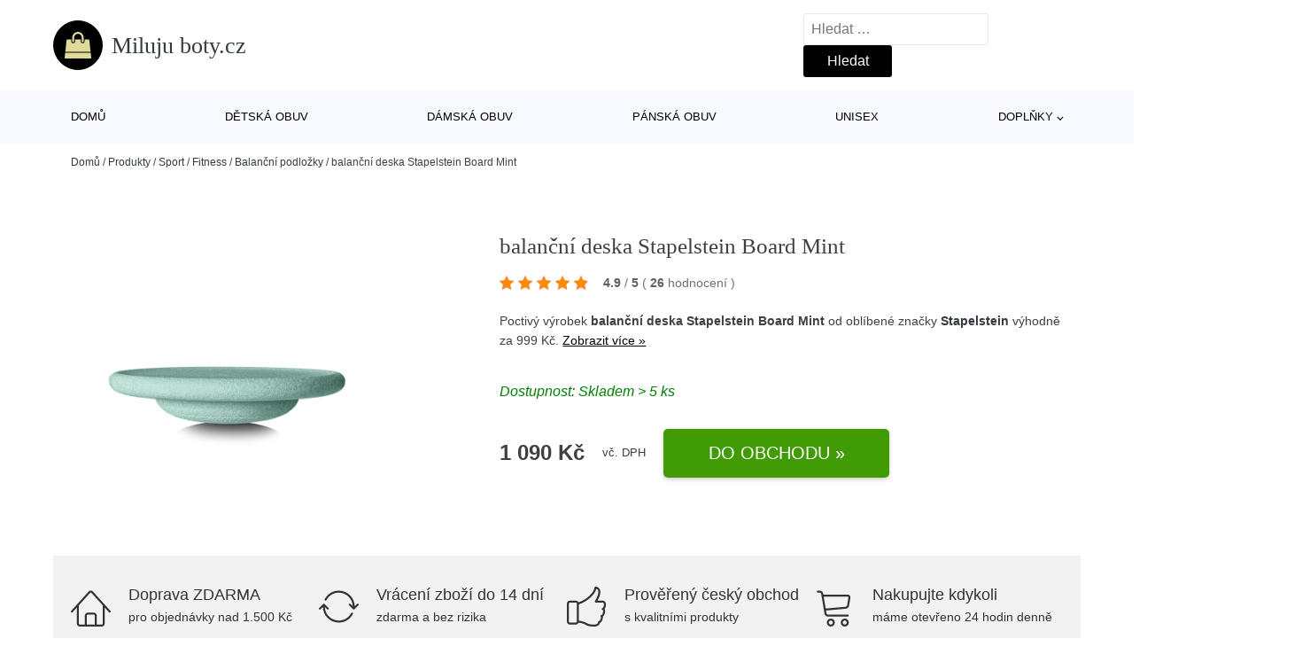

--- FILE ---
content_type: text/html; charset=UTF-8
request_url: https://www.miluju-boty.cz/p/balancni-deska-stapelstein-board-mint/
body_size: 14913
content:
<!DOCTYPE html>
<html lang="cs" prefix="og: https://ogp.me/ns#" >
<head>
<meta charset="UTF-8">
<meta name="viewport" content="width=device-width, initial-scale=1.0">
<!-- WP_HEAD() START -->
<!-- Optimalizace pro vyhledávače podle Rank Math - https://rankmath.com/ -->
<title>balanční deska Stapelstein Board Mint | Miluju boty.cz</title>
<meta name="description" content="Prohlédněte si produkt balanční deska Stapelstein Board Mint od výrobce Stapelstein za cenu 1090 Kč."/>
<meta name="robots" content="follow, index, max-snippet:-1, max-video-preview:-1, max-image-preview:large"/>
<link rel="canonical" href="https://www.miluju-boty.cz/p/balancni-deska-stapelstein-board-mint/" />
<meta property="og:locale" content="cs_CZ" />
<meta property="og:type" content="article" />
<meta property="og:title" content="balanční deska Stapelstein Board Mint | Miluju boty.cz" />
<meta property="og:description" content="Prohlédněte si produkt balanční deska Stapelstein Board Mint od výrobce Stapelstein za cenu 1090 Kč." />
<meta property="og:url" content="https://www.miluju-boty.cz/p/balancni-deska-stapelstein-board-mint/" />
<meta property="og:site_name" content="Miluju boty.cz" />
<meta property="og:updated_time" content="2026-01-22T02:24:23+01:00" />
<meta property="og:image" content="https://www.miluju-boty.cz/wp-content/uploads/2023/12/PRODUCT1-172.png" />
<meta property="og:image:secure_url" content="https://www.miluju-boty.cz/wp-content/uploads/2023/12/PRODUCT1-172.png" />
<meta property="og:image:width" content="720" />
<meta property="og:image:height" content="900" />
<meta property="og:image:alt" content="PRODUCT1}" />
<meta property="og:image:type" content="image/png" />
<meta name="twitter:card" content="summary_large_image" />
<meta name="twitter:title" content="balanční deska Stapelstein Board Mint | Miluju boty.cz" />
<meta name="twitter:description" content="Prohlédněte si produkt balanční deska Stapelstein Board Mint od výrobce Stapelstein za cenu 1090 Kč." />
<meta name="twitter:image" content="https://www.miluju-boty.cz/wp-content/uploads/2023/12/PRODUCT1-172.png" />
<script type="application/ld+json" class="rank-math-schema">{"@context":"https://schema.org","@graph":[{"@type":"BreadcrumbList","@id":"https://www.miluju-boty.cz/p/balancni-deska-stapelstein-board-mint/#breadcrumb","itemListElement":[{"@type":"ListItem","position":"1","item":{"@id":"https://www.miluju-boty.cz","name":"Dom\u016f"}},{"@type":"ListItem","position":"2","item":{"@id":"https://www.miluju-boty.cz/p/","name":"Produkty"}},{"@type":"ListItem","position":"3","item":{"@id":"https://www.miluju-boty.cz/c/sport/","name":"Sport"}},{"@type":"ListItem","position":"4","item":{"@id":"https://www.miluju-boty.cz/c/fitness/","name":"Fitness"}},{"@type":"ListItem","position":"5","item":{"@id":"https://www.miluju-boty.cz/c/balancni-podlozky/","name":"Balan\u010dn\u00ed podlo\u017eky"}},{"@type":"ListItem","position":"6","item":{"@id":"https://www.miluju-boty.cz/p/balancni-deska-stapelstein-board-mint/","name":"balan\u010dn\u00ed deska Stapelstein Board Mint"}}]}]}</script>
<!-- /Rank Math WordPress SEO plugin -->
<link rel="alternate" title="oEmbed (JSON)" type="application/json+oembed" href="https://www.miluju-boty.cz/wp-json/oembed/1.0/embed?url=https%3A%2F%2Fwww.miluju-boty.cz%2Fp%2Fbalancni-deska-stapelstein-board-mint%2F" />
<link rel="alternate" title="oEmbed (XML)" type="text/xml+oembed" href="https://www.miluju-boty.cz/wp-json/oembed/1.0/embed?url=https%3A%2F%2Fwww.miluju-boty.cz%2Fp%2Fbalancni-deska-stapelstein-board-mint%2F&#038;format=xml" />
<style id='wp-img-auto-sizes-contain-inline-css' type='text/css'>
img:is([sizes=auto i],[sizes^="auto," i]){contain-intrinsic-size:3000px 1500px}
/*# sourceURL=wp-img-auto-sizes-contain-inline-css */
</style>
<style id='classic-theme-styles-inline-css' type='text/css'>
/*! This file is auto-generated */
.wp-block-button__link{color:#fff;background-color:#32373c;border-radius:9999px;box-shadow:none;text-decoration:none;padding:calc(.667em + 2px) calc(1.333em + 2px);font-size:1.125em}.wp-block-file__button{background:#32373c;color:#fff;text-decoration:none}
/*# sourceURL=/wp-includes/css/classic-themes.min.css */
</style>
<link rel='stylesheet' id='kk-star-ratings-css' href='//www.miluju-boty.cz/wp-content/cache/wpfc-minified/k1lmwgy7/6emx3.css' type='text/css' media='all' />
<style id='kk-star-ratings-inline-css' type='text/css'>
.kk-star-ratings .kksr-stars .kksr-star {
margin-right: 5px;
}
[dir="rtl"] .kk-star-ratings .kksr-stars .kksr-star {
margin-left: 5px;
margin-right: 0;
}
/*# sourceURL=kk-star-ratings-inline-css */
</style>
<link rel='stylesheet' id='oxygen-css' href='//www.miluju-boty.cz/wp-content/cache/wpfc-minified/g4dy1r02/6emx3.css' type='text/css' media='all' />
<script type="text/javascript" src="https://www.miluju-boty.cz/wp-includes/js/jquery/jquery.min.js?ver=3.7.1" id="jquery-core-js"></script>
<script type="text/javascript" id="search-filter-plugin-build-js-extra">
/* <![CDATA[ */
var SF_LDATA = {"ajax_url":"https://www.miluju-boty.cz/wp-admin/admin-ajax.php","home_url":"https://www.miluju-boty.cz/","extensions":[]};
//# sourceURL=search-filter-plugin-build-js-extra
/* ]]> */
</script>
<script type="text/javascript" src="https://www.miluju-boty.cz/wp-content/plugins/search-filter-pro/public/assets/js/search-filter-build.min.js?ver=2.5.21" id="search-filter-plugin-build-js"></script>
<link rel="https://api.w.org/" href="https://www.miluju-boty.cz/wp-json/" /><link rel="alternate" title="JSON" type="application/json" href="https://www.miluju-boty.cz/wp-json/wp/v2/products/198537" /><link rel="EditURI" type="application/rsd+xml" title="RSD" href="https://www.miluju-boty.cz/xmlrpc.php?rsd" />
<meta name="generator" content="WordPress 6.9" />
<link rel='shortlink' href='https://www.miluju-boty.cz/?p=198537' />
<script type="application/ld+json">{
"@context" : "https://schema.org",
"@type" : "Product",
"name" : "balančn&iacute; deska Stapelstein Board Mint",
"image" : "https://www.miluju-boty.cz/wp-content/uploads/2023/12/PRODUCT1-172.png",
"description" : "Rozměr desky cca 36 x 9 cm (největ&scaron;&iacute; rozměr)
Materi&aacute;l zdravotně nez&aacute;vadn&yacute;.
Tvarem jsou desky a kameny bezpečn&eacute;, bez ostr&yacute;ch rohů či možnosti prasknut&iacute;, pořez&aacute;n&iacute;, skř&iacute;pnut&iacute; apod.
Vyhněte se s&aacute;lav&eacute;mu teplu, při pohybu dbejte bezpečnosti zejm&eacute;na uklouznut&iacute;, p&aacute;du. Doporučujeme stavět kameny mimo ostr&eacute; předměty a v př&iacute;padě men&scaron;&iacute;ch dět&iacute; dohled dospěl&yacute;ch.",
"ean": "",
"gtin8": "4260607082458",
"sku": "4260607082458",
"brand" : {
"@type" : "Brand",
"name" : "Stapelstein"
},
"review": {
"@type": "Review",
"reviewRating": {
"@type": "Rating",
"ratingValue": "4.9",
"bestRating": "5"
},
"author": {
"@type": "Person",
"name": ""
}
},
"offers" : {
"@type" : "Offer",
"price" : "1090",
"priceCurrency": "CZK",
"url" : "https://www.miluju-boty.cz/p/balancni-deska-stapelstein-board-mint/",
"itemCondition": 
"https://schema.org/NewCondition",
"availability": "https://schema.org/InStock"
},
"aggregateRating": {
"@type": "AggregateRating",
"ratingValue": "4.9",
"bestRating": "5",
"ratingCount": "26"
}
}</script>
<!-- Global site tag (gtag.js) - Google Analytics -->
<script async src="https://www.googletagmanager.com/gtag/js?id=G-X9BBS98GC4"></script>
<script>
window.dataLayer = window.dataLayer || [];
function gtag(){dataLayer.push(arguments);}
gtag('js', new Date());
gtag('config', 'G-X9BBS98GC4');
</script>
<link rel="icon" href="https://www.miluju-boty.cz/wp-content/uploads/2021/10/favicon-150x150.png" sizes="32x32" />
<link rel="icon" href="https://www.miluju-boty.cz/wp-content/uploads/2021/10/favicon.png" sizes="192x192" />
<link rel="apple-touch-icon" href="https://www.miluju-boty.cz/wp-content/uploads/2021/10/favicon.png" />
<meta name="msapplication-TileImage" content="https://www.miluju-boty.cz/wp-content/uploads/2021/10/favicon.png" />
<link rel='stylesheet' id='oxygen-cache-182422-css' href='//www.miluju-boty.cz/wp-content/cache/wpfc-minified/6k1aokn3/6emx3.css' type='text/css' media='all' />
<link rel='stylesheet' id='oxygen-cache-182421-css' href='//www.miluju-boty.cz/wp-content/cache/wpfc-minified/d62pphxx/6en3s.css' type='text/css' media='all' />
<link rel='stylesheet' id='oxygen-universal-styles-css' href='//www.miluju-boty.cz/wp-content/cache/wpfc-minified/lbltvls8/6emx3.css' type='text/css' media='all' />
<!-- END OF WP_HEAD() -->
<style id='global-styles-inline-css' type='text/css'>
:root{--wp--preset--aspect-ratio--square: 1;--wp--preset--aspect-ratio--4-3: 4/3;--wp--preset--aspect-ratio--3-4: 3/4;--wp--preset--aspect-ratio--3-2: 3/2;--wp--preset--aspect-ratio--2-3: 2/3;--wp--preset--aspect-ratio--16-9: 16/9;--wp--preset--aspect-ratio--9-16: 9/16;--wp--preset--color--black: #000000;--wp--preset--color--cyan-bluish-gray: #abb8c3;--wp--preset--color--white: #ffffff;--wp--preset--color--pale-pink: #f78da7;--wp--preset--color--vivid-red: #cf2e2e;--wp--preset--color--luminous-vivid-orange: #ff6900;--wp--preset--color--luminous-vivid-amber: #fcb900;--wp--preset--color--light-green-cyan: #7bdcb5;--wp--preset--color--vivid-green-cyan: #00d084;--wp--preset--color--pale-cyan-blue: #8ed1fc;--wp--preset--color--vivid-cyan-blue: #0693e3;--wp--preset--color--vivid-purple: #9b51e0;--wp--preset--gradient--vivid-cyan-blue-to-vivid-purple: linear-gradient(135deg,rgb(6,147,227) 0%,rgb(155,81,224) 100%);--wp--preset--gradient--light-green-cyan-to-vivid-green-cyan: linear-gradient(135deg,rgb(122,220,180) 0%,rgb(0,208,130) 100%);--wp--preset--gradient--luminous-vivid-amber-to-luminous-vivid-orange: linear-gradient(135deg,rgb(252,185,0) 0%,rgb(255,105,0) 100%);--wp--preset--gradient--luminous-vivid-orange-to-vivid-red: linear-gradient(135deg,rgb(255,105,0) 0%,rgb(207,46,46) 100%);--wp--preset--gradient--very-light-gray-to-cyan-bluish-gray: linear-gradient(135deg,rgb(238,238,238) 0%,rgb(169,184,195) 100%);--wp--preset--gradient--cool-to-warm-spectrum: linear-gradient(135deg,rgb(74,234,220) 0%,rgb(151,120,209) 20%,rgb(207,42,186) 40%,rgb(238,44,130) 60%,rgb(251,105,98) 80%,rgb(254,248,76) 100%);--wp--preset--gradient--blush-light-purple: linear-gradient(135deg,rgb(255,206,236) 0%,rgb(152,150,240) 100%);--wp--preset--gradient--blush-bordeaux: linear-gradient(135deg,rgb(254,205,165) 0%,rgb(254,45,45) 50%,rgb(107,0,62) 100%);--wp--preset--gradient--luminous-dusk: linear-gradient(135deg,rgb(255,203,112) 0%,rgb(199,81,192) 50%,rgb(65,88,208) 100%);--wp--preset--gradient--pale-ocean: linear-gradient(135deg,rgb(255,245,203) 0%,rgb(182,227,212) 50%,rgb(51,167,181) 100%);--wp--preset--gradient--electric-grass: linear-gradient(135deg,rgb(202,248,128) 0%,rgb(113,206,126) 100%);--wp--preset--gradient--midnight: linear-gradient(135deg,rgb(2,3,129) 0%,rgb(40,116,252) 100%);--wp--preset--font-size--small: 13px;--wp--preset--font-size--medium: 20px;--wp--preset--font-size--large: 36px;--wp--preset--font-size--x-large: 42px;--wp--preset--spacing--20: 0.44rem;--wp--preset--spacing--30: 0.67rem;--wp--preset--spacing--40: 1rem;--wp--preset--spacing--50: 1.5rem;--wp--preset--spacing--60: 2.25rem;--wp--preset--spacing--70: 3.38rem;--wp--preset--spacing--80: 5.06rem;--wp--preset--shadow--natural: 6px 6px 9px rgba(0, 0, 0, 0.2);--wp--preset--shadow--deep: 12px 12px 50px rgba(0, 0, 0, 0.4);--wp--preset--shadow--sharp: 6px 6px 0px rgba(0, 0, 0, 0.2);--wp--preset--shadow--outlined: 6px 6px 0px -3px rgb(255, 255, 255), 6px 6px rgb(0, 0, 0);--wp--preset--shadow--crisp: 6px 6px 0px rgb(0, 0, 0);}:where(.is-layout-flex){gap: 0.5em;}:where(.is-layout-grid){gap: 0.5em;}body .is-layout-flex{display: flex;}.is-layout-flex{flex-wrap: wrap;align-items: center;}.is-layout-flex > :is(*, div){margin: 0;}body .is-layout-grid{display: grid;}.is-layout-grid > :is(*, div){margin: 0;}:where(.wp-block-columns.is-layout-flex){gap: 2em;}:where(.wp-block-columns.is-layout-grid){gap: 2em;}:where(.wp-block-post-template.is-layout-flex){gap: 1.25em;}:where(.wp-block-post-template.is-layout-grid){gap: 1.25em;}.has-black-color{color: var(--wp--preset--color--black) !important;}.has-cyan-bluish-gray-color{color: var(--wp--preset--color--cyan-bluish-gray) !important;}.has-white-color{color: var(--wp--preset--color--white) !important;}.has-pale-pink-color{color: var(--wp--preset--color--pale-pink) !important;}.has-vivid-red-color{color: var(--wp--preset--color--vivid-red) !important;}.has-luminous-vivid-orange-color{color: var(--wp--preset--color--luminous-vivid-orange) !important;}.has-luminous-vivid-amber-color{color: var(--wp--preset--color--luminous-vivid-amber) !important;}.has-light-green-cyan-color{color: var(--wp--preset--color--light-green-cyan) !important;}.has-vivid-green-cyan-color{color: var(--wp--preset--color--vivid-green-cyan) !important;}.has-pale-cyan-blue-color{color: var(--wp--preset--color--pale-cyan-blue) !important;}.has-vivid-cyan-blue-color{color: var(--wp--preset--color--vivid-cyan-blue) !important;}.has-vivid-purple-color{color: var(--wp--preset--color--vivid-purple) !important;}.has-black-background-color{background-color: var(--wp--preset--color--black) !important;}.has-cyan-bluish-gray-background-color{background-color: var(--wp--preset--color--cyan-bluish-gray) !important;}.has-white-background-color{background-color: var(--wp--preset--color--white) !important;}.has-pale-pink-background-color{background-color: var(--wp--preset--color--pale-pink) !important;}.has-vivid-red-background-color{background-color: var(--wp--preset--color--vivid-red) !important;}.has-luminous-vivid-orange-background-color{background-color: var(--wp--preset--color--luminous-vivid-orange) !important;}.has-luminous-vivid-amber-background-color{background-color: var(--wp--preset--color--luminous-vivid-amber) !important;}.has-light-green-cyan-background-color{background-color: var(--wp--preset--color--light-green-cyan) !important;}.has-vivid-green-cyan-background-color{background-color: var(--wp--preset--color--vivid-green-cyan) !important;}.has-pale-cyan-blue-background-color{background-color: var(--wp--preset--color--pale-cyan-blue) !important;}.has-vivid-cyan-blue-background-color{background-color: var(--wp--preset--color--vivid-cyan-blue) !important;}.has-vivid-purple-background-color{background-color: var(--wp--preset--color--vivid-purple) !important;}.has-black-border-color{border-color: var(--wp--preset--color--black) !important;}.has-cyan-bluish-gray-border-color{border-color: var(--wp--preset--color--cyan-bluish-gray) !important;}.has-white-border-color{border-color: var(--wp--preset--color--white) !important;}.has-pale-pink-border-color{border-color: var(--wp--preset--color--pale-pink) !important;}.has-vivid-red-border-color{border-color: var(--wp--preset--color--vivid-red) !important;}.has-luminous-vivid-orange-border-color{border-color: var(--wp--preset--color--luminous-vivid-orange) !important;}.has-luminous-vivid-amber-border-color{border-color: var(--wp--preset--color--luminous-vivid-amber) !important;}.has-light-green-cyan-border-color{border-color: var(--wp--preset--color--light-green-cyan) !important;}.has-vivid-green-cyan-border-color{border-color: var(--wp--preset--color--vivid-green-cyan) !important;}.has-pale-cyan-blue-border-color{border-color: var(--wp--preset--color--pale-cyan-blue) !important;}.has-vivid-cyan-blue-border-color{border-color: var(--wp--preset--color--vivid-cyan-blue) !important;}.has-vivid-purple-border-color{border-color: var(--wp--preset--color--vivid-purple) !important;}.has-vivid-cyan-blue-to-vivid-purple-gradient-background{background: var(--wp--preset--gradient--vivid-cyan-blue-to-vivid-purple) !important;}.has-light-green-cyan-to-vivid-green-cyan-gradient-background{background: var(--wp--preset--gradient--light-green-cyan-to-vivid-green-cyan) !important;}.has-luminous-vivid-amber-to-luminous-vivid-orange-gradient-background{background: var(--wp--preset--gradient--luminous-vivid-amber-to-luminous-vivid-orange) !important;}.has-luminous-vivid-orange-to-vivid-red-gradient-background{background: var(--wp--preset--gradient--luminous-vivid-orange-to-vivid-red) !important;}.has-very-light-gray-to-cyan-bluish-gray-gradient-background{background: var(--wp--preset--gradient--very-light-gray-to-cyan-bluish-gray) !important;}.has-cool-to-warm-spectrum-gradient-background{background: var(--wp--preset--gradient--cool-to-warm-spectrum) !important;}.has-blush-light-purple-gradient-background{background: var(--wp--preset--gradient--blush-light-purple) !important;}.has-blush-bordeaux-gradient-background{background: var(--wp--preset--gradient--blush-bordeaux) !important;}.has-luminous-dusk-gradient-background{background: var(--wp--preset--gradient--luminous-dusk) !important;}.has-pale-ocean-gradient-background{background: var(--wp--preset--gradient--pale-ocean) !important;}.has-electric-grass-gradient-background{background: var(--wp--preset--gradient--electric-grass) !important;}.has-midnight-gradient-background{background: var(--wp--preset--gradient--midnight) !important;}.has-small-font-size{font-size: var(--wp--preset--font-size--small) !important;}.has-medium-font-size{font-size: var(--wp--preset--font-size--medium) !important;}.has-large-font-size{font-size: var(--wp--preset--font-size--large) !important;}.has-x-large-font-size{font-size: var(--wp--preset--font-size--x-large) !important;}
/*# sourceURL=global-styles-inline-css */
</style>
</head>
<body class="wp-singular products-template-default single single-products postid-198537 wp-theme-oxygen-is-not-a-theme  wp-embed-responsive oxygen-body" >
<header id="_header-1-25" class="oxy-header-wrapper oxy-overlay-header oxy-header" ><div id="logo-header-row" class="oxy-header-row" ><div class="oxy-header-container"><div id="_header_left-3-25" class="oxy-header-left" ><a id="link-78-25" class="ct-link" href="/" target="_self"  ><div id="fancy_icon-86-25" class="ct-fancy-icon" ><svg id="svg-fancy_icon-86-25"><use xlink:href="#FontAwesomeicon-shopping-bag"></use></svg></div><span id="shortcode-79-25" class="ct-shortcode logo-top" >Miluju boty.cz</span></a></div><div id="_header_center-4-25" class="oxy-header-center" ></div><div id="_header_right-5-25" class="oxy-header-right" >
<div id="_search_form-17-25" class="oxy-search-form" >
<form role="search" method="get" class="search-form" action="https://www.miluju-boty.cz/">
<label>
<span class="screen-reader-text">Vyhledávání</span>
<input type="search" class="search-field" placeholder="Hledat &hellip;" value="" name="s" />
</label>
<input type="submit" class="search-submit" value="Hledat" />
</form>                </div>
<nav id="_nav_menu-53-25" class="oxy-nav-menu oxy-nav-menu-dropdowns oxy-nav-menu-dropdown-arrow" ><div class='oxy-menu-toggle'><div class='oxy-nav-menu-hamburger-wrap'><div class='oxy-nav-menu-hamburger'><div class='oxy-nav-menu-hamburger-line'></div><div class='oxy-nav-menu-hamburger-line'></div><div class='oxy-nav-menu-hamburger-line'></div></div></div></div><div class="menu-hlavni-menu-container"><ul id="menu-hlavni-menu" class="oxy-nav-menu-list"><li id="menu-item-187796" class="menu-item menu-item-type-custom menu-item-object-custom menu-item-187796"><a href="/">Domů</a></li>
<li id="menu-item-187797" class="menu-item menu-item-type-taxonomy menu-item-object-product_category menu-item-187797"><a href="https://www.miluju-boty.cz/c/detska-obuv/">Dětská obuv</a></li>
<li id="menu-item-187798" class="menu-item menu-item-type-taxonomy menu-item-object-product_category menu-item-187798"><a href="https://www.miluju-boty.cz/c/damska-obuv/">Dámská obuv</a></li>
<li id="menu-item-187799" class="menu-item menu-item-type-taxonomy menu-item-object-product_category menu-item-187799"><a href="https://www.miluju-boty.cz/c/panska-obuv/">Pánská obuv</a></li>
<li id="menu-item-187800" class="menu-item menu-item-type-taxonomy menu-item-object-product_category menu-item-187800"><a href="https://www.miluju-boty.cz/c/unisex/">Unisex</a></li>
<li id="menu-item-187801" class="menu-item menu-item-type-taxonomy menu-item-object-product_category menu-item-has-children menu-item-187801"><a href="https://www.miluju-boty.cz/c/doplnky/">Doplňky</a>
<ul class="sub-menu">
<li id="menu-item-187802" class="menu-item menu-item-type-taxonomy menu-item-object-product_category menu-item-187802"><a href="https://www.miluju-boty.cz/c/ponozky-puncochace-navleky-rukavice/">Ponožky, punčocháče, návleky, rukavice</a></li>
<li id="menu-item-187803" class="menu-item menu-item-type-taxonomy menu-item-object-product_category menu-item-187803"><a href="https://www.miluju-boty.cz/c/batohy-a-tasky/">Batohy a tašky</a></li>
<li id="menu-item-187804" class="menu-item menu-item-type-taxonomy menu-item-object-product_category menu-item-187804"><a href="https://www.miluju-boty.cz/c/pece-o-obuv/">Péče o obuv</a></li>
<li id="menu-item-187805" class="menu-item menu-item-type-taxonomy menu-item-object-product_category menu-item-187805"><a href="https://www.miluju-boty.cz/c/houpaci-prkna/">Houpací prkna</a></li>
</ul>
</li>
</ul></div></nav></div></div></div><div id="nav-header-row" class="oxy-header-row" ><div class="oxy-header-container"><div id="_header_left-12-25" class="oxy-header-left" ></div><div id="_header_center-13-25" class="oxy-header-center" ><nav id="_nav_menu-15-25" class="oxy-nav-menu oxy-nav-menu-dropdowns oxy-nav-menu-dropdown-arrow" ><div class='oxy-menu-toggle'><div class='oxy-nav-menu-hamburger-wrap'><div class='oxy-nav-menu-hamburger'><div class='oxy-nav-menu-hamburger-line'></div><div class='oxy-nav-menu-hamburger-line'></div><div class='oxy-nav-menu-hamburger-line'></div></div></div></div><div class="menu-hlavni-menu-container"><ul id="menu-hlavni-menu-1" class="oxy-nav-menu-list"><li class="menu-item menu-item-type-custom menu-item-object-custom menu-item-187796"><a href="/">Domů</a></li>
<li class="menu-item menu-item-type-taxonomy menu-item-object-product_category menu-item-187797"><a href="https://www.miluju-boty.cz/c/detska-obuv/">Dětská obuv</a></li>
<li class="menu-item menu-item-type-taxonomy menu-item-object-product_category menu-item-187798"><a href="https://www.miluju-boty.cz/c/damska-obuv/">Dámská obuv</a></li>
<li class="menu-item menu-item-type-taxonomy menu-item-object-product_category menu-item-187799"><a href="https://www.miluju-boty.cz/c/panska-obuv/">Pánská obuv</a></li>
<li class="menu-item menu-item-type-taxonomy menu-item-object-product_category menu-item-187800"><a href="https://www.miluju-boty.cz/c/unisex/">Unisex</a></li>
<li class="menu-item menu-item-type-taxonomy menu-item-object-product_category menu-item-has-children menu-item-187801"><a href="https://www.miluju-boty.cz/c/doplnky/">Doplňky</a>
<ul class="sub-menu">
<li class="menu-item menu-item-type-taxonomy menu-item-object-product_category menu-item-187802"><a href="https://www.miluju-boty.cz/c/ponozky-puncochace-navleky-rukavice/">Ponožky, punčocháče, návleky, rukavice</a></li>
<li class="menu-item menu-item-type-taxonomy menu-item-object-product_category menu-item-187803"><a href="https://www.miluju-boty.cz/c/batohy-a-tasky/">Batohy a tašky</a></li>
<li class="menu-item menu-item-type-taxonomy menu-item-object-product_category menu-item-187804"><a href="https://www.miluju-boty.cz/c/pece-o-obuv/">Péče o obuv</a></li>
<li class="menu-item menu-item-type-taxonomy menu-item-object-product_category menu-item-187805"><a href="https://www.miluju-boty.cz/c/houpaci-prkna/">Houpací prkna</a></li>
</ul>
</li>
</ul></div></nav></div><div id="_header_right-14-25" class="oxy-header-right" ></div></div></div></header>
<div id="section-62-25" class=" ct-section breadcrumb-container" ><div class="ct-section-inner-wrap"><div id="code_block-66-25" class="ct-code-block breadcrumb-code" ><nav aria-label="breadcrumbs" class="rank-math-breadcrumb"><p><a href="https://www.miluju-boty.cz">Domů</a><span class="separator"> / </span><a href="https://www.miluju-boty.cz/p/">Produkty</a><span class="separator"> / </span><a href="https://www.miluju-boty.cz/c/sport/">Sport</a><span class="separator"> / </span><a href="https://www.miluju-boty.cz/c/fitness/">Fitness</a><span class="separator"> / </span><a href="https://www.miluju-boty.cz/c/balancni-podlozky/">Balanční podložky</a><span class="separator"> / </span><span class="last">balanční deska Stapelstein Board Mint</span></p></nav></div></div></div><section id="section-2-145" class=" ct-section" ><div class="ct-section-inner-wrap"><div id="new_columns-4-145" class="ct-new-columns product-hero-column-container" ><div id="div_block-5-145" class="ct-div-block" ><a id="link-1642-145" class="ct-link" href="https://ehub.cz/system/scripts/click.php?a_aid=09c8fee6&#038;a_bid=31e2654e&#038;data1=miluju-boty&#038;desturl=https://www.littleshoes.cz/balancni-kameny-a-houpaci-prkna/balancni-deska-stapelstein-board-mint/?utm_content=32072&#038;utm_medium=produkt&#038;utm_source=heureka.cz" target="_self" rel="nofollow noopener" ><img  id="image-7-145" alt="PRODUCT1}" src="https://www.miluju-boty.cz/wp-content/uploads/2023/12/PRODUCT1-172.png" class="ct-image"/></a></div><div id="div_block-6-145" class="ct-div-block" ><h1 id="headline-12-145" class="ct-headline product-info-title"><span id="span-13-145" class="ct-span" >balanční deska Stapelstein Board Mint</span></h1><div id="div_block-1019-145" class="ct-div-block price-container" ><a id="link-2781-145" class="ct-link" href="https://ehub.cz/system/scripts/click.php?a_aid=09c8fee6&#038;a_bid=31e2654e&#038;data1=miluju-boty&#038;desturl=https://www.littleshoes.cz/balancni-kameny-a-houpaci-prkna/balancni-deska-stapelstein-board-mint/?utm_content=32072&#038;utm_medium=produkt&#038;utm_source=heureka.cz" target="_self" rel="nofollow" ><div id="code_block-768-145" class="ct-code-block custom-star-rating" ><div style="display: none;"
class="kk-star-ratings   "
data-id="198537"
data-slug="">
<div class="kksr-stars">
<div class="kksr-stars-inactive">
<div class="kksr-star" data-star="1">
<div class="kksr-icon" style="width: 16px; height: 16px;"></div>
</div>
<div class="kksr-star" data-star="2">
<div class="kksr-icon" style="width: 16px; height: 16px;"></div>
</div>
<div class="kksr-star" data-star="3">
<div class="kksr-icon" style="width: 16px; height: 16px;"></div>
</div>
<div class="kksr-star" data-star="4">
<div class="kksr-icon" style="width: 16px; height: 16px;"></div>
</div>
<div class="kksr-star" data-star="5">
<div class="kksr-icon" style="width: 16px; height: 16px;"></div>
</div>
</div>
<div class="kksr-stars-active" style="width: 98.4px;">
<div class="kksr-star">
<div class="kksr-icon" style="width: 16px; height: 16px;"></div>
</div>
<div class="kksr-star">
<div class="kksr-icon" style="width: 16px; height: 16px;"></div>
</div>
<div class="kksr-star">
<div class="kksr-icon" style="width: 16px; height: 16px;"></div>
</div>
<div class="kksr-star">
<div class="kksr-icon" style="width: 16px; height: 16px;"></div>
</div>
<div class="kksr-star">
<div class="kksr-icon" style="width: 16px; height: 16px;"></div>
</div>
</div>
</div>
<div class="kksr-legend">
<strong class="kksr-score">4.9</strong>
<span class="kksr-muted">/</span>
<strong>5</strong>
<span class="kksr-muted">(</span>
<strong class="kksr-count">26</strong>
<span class="kksr-muted">
hodnocení        </span>
<span class="kksr-muted">)</span>
</div>
</div>
</div></a></div><div id="text_block-2513-145" class="ct-text-block" ><span id="span-2514-105073" class="ct-span" ><p> Poctivý výrobek <strong>balanční deska Stapelstein Board Mint</strong> od oblíbené značky <strong><a href="https://www.miluju-boty.cz/v/stapelstein/" rel="tag">Stapelstein</a></strong> výhodně za 999 Kč. <a href="https://ehub.cz/system/scripts/click.php?a_aid=09c8fee6&amp;a_bid=31e2654e&amp;data1=miluju-boty&amp;desturl=https://www.littleshoes.cz/balancni-kameny-a-houpaci-prkna/balancni-deska-stapelstein-board-mint/?utm_content=32072&amp;utm_medium=produkt&amp;utm_source=heureka.cz" class="popis-produktu">Zobrazit více »</a>
</p>
</span></div><div id="div_block-3341-145" class="ct-div-block" ><div id="code_block-6358-182421" class="ct-code-block" >Dostupnost: Skladem > 5 ks</div></div><div id="div_block-6199-105073" class="ct-div-block price-container" ><div id="div_block-6355-105073" class="ct-div-block" ><div id="text_block-6200-105073" class="ct-text-block product-info-price" ><span id="span-6201-105073" class="ct-span" >1&nbsp;090&nbsp;Kč</span></div><div id="code_block-6202-105073" class="ct-code-block" ><div class="dph">vč. DPH</div></div></div><a id="link-1774-145" class="ct-link new-button" href="https://ehub.cz/system/scripts/click.php?a_aid=09c8fee6&#038;a_bid=31e2654e&#038;data1=miluju-boty&#038;desturl=https://www.littleshoes.cz/balancni-kameny-a-houpaci-prkna/balancni-deska-stapelstein-board-mint/?utm_content=32072&#038;utm_medium=produkt&#038;utm_source=heureka.cz" target="_self" rel="nofollow noopener" ><div id="div_block-1778-145" class="ct-div-block " ><div id="shortcode-1868-145" class="ct-shortcode" >Do obchodu »</div></div></a></div></div></div></div></section><section id="section-3658-145" class=" ct-section" ><div class="ct-section-inner-wrap"><div id="div_block-5479-145" class="ct-div-block" ><div id="nestable_shortcode-5190-145" class="ct-nestable-shortcode" ><div class="benefity"><div class="row">
<div class="col-lg-3">
<div id="fancy_icon-5493-145" class="ct-fancy-icon">
<svg id="svg-fancy_icon-5493-145">
<use xlink:href="#Lineariconsicon-home">
<svg id="Lineariconsicon-home" viewBox="0 0 20 20"><title>home</title><path class="path1" d="M19.871 12.165l-8.829-9.758c-0.274-0.303-0.644-0.47-1.042-0.47-0 0 0 0 0 0-0.397 0-0.767 0.167-1.042 0.47l-8.829 9.758c-0.185 0.205-0.169 0.521 0.035 0.706 0.096 0.087 0.216 0.129 0.335 0.129 0.136 0 0.272-0.055 0.371-0.165l2.129-2.353v8.018c0 0.827 0.673 1.5 1.5 1.5h11c0.827 0 1.5-0.673 1.5-1.5v-8.018l2.129 2.353c0.185 0.205 0.501 0.221 0.706 0.035s0.221-0.501 0.035-0.706zM12 19h-4v-4.5c0-0.276 0.224-0.5 0.5-0.5h3c0.276 0 0.5 0.224 0.5 0.5v4.5zM16 18.5c0 0.276-0.224 0.5-0.5 0.5h-2.5v-4.5c0-0.827-0.673-1.5-1.5-1.5h-3c-0.827 0-1.5 0.673-1.5 1.5v4.5h-2.5c-0.276 0-0.5-0.224-0.5-0.5v-9.123l5.7-6.3c0.082-0.091 0.189-0.141 0.3-0.141s0.218 0.050 0.3 0.141l5.7 6.3v9.123z"></path></svg></use></svg>
</div>
<div class="text-vyhod">
<span>Doprava ZDARMA</span>
<p>pro objednávky nad 1.500 Kč</p>
</div>
</div>
<div class="col-lg-3"><div id="fancy_icon-5493-145" class="ct-fancy-icon">
<svg id="svg-fancy_icon-5493-145">
<use xlink:href="#Lineariconsicon-sync">
<svg id="Lineariconsicon-sync" viewBox="0 0 20 20"><title>sync</title><path class="path1" d="M19.854 8.646c-0.195-0.195-0.512-0.195-0.707 0l-1.149 1.149c-0.051-2.060-0.878-3.99-2.341-5.452-1.511-1.511-3.52-2.343-5.657-2.343-2.974 0-5.686 1.635-7.077 4.266-0.129 0.244-0.036 0.547 0.208 0.676s0.547 0.036 0.676-0.208c1.217-2.303 3.59-3.734 6.193-3.734 3.789 0 6.885 3.027 6.997 6.789l-1.143-1.143c-0.195-0.195-0.512-0.195-0.707 0s-0.195 0.512 0 0.707l2 2c0.098 0.098 0.226 0.146 0.354 0.146s0.256-0.049 0.354-0.146l2-2c0.195-0.195 0.195-0.512 0-0.707z"></path><path class="path2" d="M16.869 13.058c-0.244-0.129-0.547-0.036-0.676 0.208-1.217 2.303-3.59 3.734-6.193 3.734-3.789 0-6.885-3.027-6.997-6.789l1.143 1.143c0.098 0.098 0.226 0.146 0.354 0.146s0.256-0.049 0.354-0.146c0.195-0.195 0.195-0.512 0-0.707l-2-2c-0.195-0.195-0.512-0.195-0.707 0l-2 2c-0.195 0.195-0.195 0.512 0 0.707s0.512 0.195 0.707 0l1.149-1.149c0.051 2.060 0.878 3.99 2.341 5.452 1.511 1.511 3.52 2.343 5.657 2.343 2.974 0 5.686-1.635 7.077-4.266 0.129-0.244 0.036-0.547-0.208-0.676z"></path></svg></use></svg>
</div>
<div class="text-vyhod">
<span>Vrácení zboží do 14 dní</span>
<p>zdarma a bez rizika</p>
</div>
</div>
<div class="col-lg-3"><div id="fancy_icon-5493-145" class="ct-fancy-icon">
<svg id="svg-fancy_icon-5493-145">
<use xlink:href="#Lineariconsicon-thumbs-up">
<svg id="Lineariconsicon-thumbs-up" viewBox="0 0 20 20"><title>thumbs-up</title><path class="path1" d="M18.916 11.208c0.443-0.511 0.695-1.355 0.695-2.159 0-0.531-0.115-0.996-0.333-1.345-0.284-0.454-0.738-0.704-1.278-0.704h-2.618c1.425-2.591 1.785-4.543 1.070-5.807-0.499-0.881-1.413-1.193-2.045-1.193-0.25 0-0.462 0.185-0.495 0.433-0.179 1.319-1.188 2.893-2.768 4.318-1.514 1.365-3.374 2.456-5.286 3.11-0.241-0.508-0.758-0.86-1.356-0.86h-3c-0.827 0-1.5 0.673-1.5 1.5v9c0 0.827 0.673 1.5 1.5 1.5h3c0.634 0 1.176-0.395 1.396-0.952 1.961 0.246 2.699 0.64 3.414 1.022 0.895 0.478 1.739 0.93 4.503 0.93 0.72 0 1.398-0.188 1.91-0.529 0.5-0.333 0.82-0.801 0.926-1.343 0.399-0.162 0.753-0.536 1.024-1.092 0.264-0.541 0.435-1.232 0.435-1.761 0-0.099-0.006-0.19-0.017-0.274 0.253-0.186 0.48-0.473 0.667-0.851 0.27-0.545 0.432-1.228 0.432-1.826 0-0.424-0.079-0.777-0.234-1.051-0.013-0.022-0.026-0.044-0.039-0.065zM4.5 18h-3c-0.276 0-0.5-0.224-0.5-0.5v-9c0-0.276 0.224-0.5 0.5-0.5h3c0.276 0 0.5 0.224 0.5 0.5v8.999c0 0 0 0.001 0 0.001-0 0.276-0.224 0.5-0.5 0.5zM18.339 10.274c-0.151 0.304-0.304 0.414-0.37 0.414-0.276 0-0.5 0.224-0.5 0.5s0.224 0.5 0.5 0.5c0.042 0 0.072 0 0.117 0.078 0.066 0.117 0.104 0.32 0.104 0.558 0 0.445-0.126 0.974-0.328 1.382-0.198 0.399-0.399 0.544-0.487 0.544-0.276 0-0.5 0.224-0.5 0.5 0 0.177 0.092 0.333 0.231 0.422 0.031 0.317-0.117 1.165-0.501 1.718-0.145 0.209-0.298 0.329-0.418 0.329-0.276 0-0.5 0.224-0.5 0.5 0 0.88-0.972 1.281-1.875 1.281-2.513 0-3.217-0.376-4.032-0.812-0.762-0.407-1.618-0.865-3.781-1.134v-8.187c2.101-0.689 4.152-1.877 5.812-3.373 1.593-1.436 2.639-2.988 2.994-4.426 0.272 0.087 0.579 0.271 0.776 0.618 0.334 0.59 0.584 2.096-1.493 5.557-0.093 0.154-0.095 0.347-0.006 0.504s0.255 0.254 0.435 0.254h3.483c0.199 0 0.327 0.070 0.43 0.234 0.117 0.187 0.181 0.477 0.181 0.815 0 0.424-0.102 0.882-0.272 1.225z"></path></svg></use></svg>
</div>
<div class="text-vyhod">
<span>Prověřený český obchod</span>
<p>s kvalitními produkty</p>
</div>
</div>
<div class="col-lg-3"><div id="fancy_icon-5493-145" class="ct-fancy-icon">
<svg id="svg-fancy_icon-5493-145">
<use xlink:href="#Lineariconsicon-cart">
<svg id="Lineariconsicon-cart" viewBox="0 0 20 20"><title>cart</title><path class="path1" d="M8 20c-1.103 0-2-0.897-2-2s0.897-2 2-2 2 0.897 2 2-0.897 2-2 2zM8 17c-0.551 0-1 0.449-1 1s0.449 1 1 1 1-0.449 1-1-0.449-1-1-1z"></path><path class="path2" d="M15 20c-1.103 0-2-0.897-2-2s0.897-2 2-2 2 0.897 2 2-0.897 2-2 2zM15 17c-0.551 0-1 0.449-1 1s0.449 1 1 1 1-0.449 1-1-0.449-1-1-1z"></path><path class="path3" d="M17.539 4.467c-0.251-0.297-0.63-0.467-1.039-0.467h-12.243l-0.099-0.596c-0.131-0.787-0.859-1.404-1.658-1.404h-1c-0.276 0-0.5 0.224-0.5 0.5s0.224 0.5 0.5 0.5h1c0.307 0 0.621 0.266 0.671 0.569l1.671 10.027c0.131 0.787 0.859 1.404 1.658 1.404h10c0.276 0 0.5-0.224 0.5-0.5s-0.224-0.5-0.5-0.5h-10c-0.307 0-0.621-0.266-0.671-0.569l-0.247-1.48 9.965-0.867c0.775-0.067 1.483-0.721 1.611-1.489l0.671-4.027c0.067-0.404-0.038-0.806-0.289-1.102zM16.842 5.404l-0.671 4.027c-0.053 0.316-0.391 0.629-0.711 0.657l-10.043 0.873-0.994-5.962h12.076c0.117 0 0.215 0.040 0.276 0.113s0.085 0.176 0.066 0.291z"></path></svg></use></svg>
</div>
<div class="text-vyhod">
<span>Nakupujte kdykoli</span>
<p>máme otevřeno 24 hodin denně</p>
</div>
</div>
</div>
</div></div></div></div></section><section id="section-5355-145" class=" ct-section" ><div class="ct-section-inner-wrap"><div id="new_columns-2235-145" class="ct-new-columns" ><div id="popis-produktu" class="ct-div-block" ><div id="_tabs-335-145" class="oxy-tabs-wrapper oxy-tabs" data-oxy-tabs-active-tab-class='tabs-4507-tab-active' data-oxy-tabs-contents-wrapper='_tabs_contents-342-145' ><div id="_tab-336-145" class="oxy-tab tabs-4507-tab tabs-4507-tab-active" ><h2 id="shortcode-1922-145" class="ct-shortcode" >Popis produktu</h2></div></div><div id="_tabs_contents-342-145" class="oxy-tabs-contents-wrapper oxy-tabs-contents" ><div id="_tab_content-343-145" class="oxy-tab-content tabs-contents-4507-tab  oxy-tabs-contents-content-hidden" ><div id="text_block-42-145" class="ct-text-block product-description-text" ><span id="span-43-145" class="ct-span oxy-stock-content-styles" ><div class="comments-space">
Rozměr desky cca 36 x 9 cm (největší rozměr)
Materiál zdravotně nezávadný.
Tvarem jsou desky a kameny bezpečné, bez ostrých rohů či možnosti prasknutí, pořezání, skřípnutí apod.
Vyhněte se sálavému teplu, při pohybu dbejte bezpečnosti zejména uklouznutí, pádu. Doporučujeme stavět kameny mimo ostré předměty a v případě menších dětí dohled dospělých.
Výhodné ceny máme pro všechny zákazníky. Zařaďte se mezi spokojené klienty.
<h2>Popis produktu balanční deska Stapelstein Board Mint</h2>
<ul>
<li><strong>Výrobce:</strong> Stapelstein</li>
<li><strong>Cena:</strong> 999 Kč</li>
</ul>
</div></span></div><div id="shortcode-5036-145" class="ct-shortcode" ><script src='https://ajax.googleapis.com/ajax/libs/jquery/3.5.1/jquery.min.js'></script>
<script>
jQuery(document).ready(function($){  
var showChar = 200;
var ellipsestext = "...";
var moretext = "Zobrazit více";
var lesstext = "Zobrazit méně";
$(".comments-space").each(function () {
var content = $(this).html();
var text_content = $(this).contents().first('[nodeType=3]').text();
if (text_content.length > showChar) {
var show_content = content.substr(0, showChar);
var hide_content = content.substr(showChar, content.length - showChar);
var html = show_content + '<em class="moreelipses">' + ellipsestext + '<p>&nbsp;</p></em><em class="remaining-content"><em>' + hide_content + '<p>&nbsp;</p>' + '</em>&nbsp;&nbsp;<a href="#" class="morelink">' + moretext + '</a></em>';
$(this).html(html);
}
});
$(".morelink").click(function () {
if ($(this).hasClass("less")) {
$(this).removeClass("less");
$(this).html(moretext);
} else {
$(this).addClass("less");
$(this).html(lesstext);
}
$(this).parent().prev().toggle();
$(this).prev().toggle();
return false;
});
});  
</script></div></div></div><script type="text/javascript">var firstTab = document.querySelector('#_tabs_contents-342-145 > .oxy-tabs-contents-content-hidden:first-child'); if(firstTab && firstTab.classList){firstTab.classList.remove("oxy-tabs-contents-content-hidden")};</script></div></div></div></section><section id="section-2226-145" class=" ct-section" ><div class="ct-section-inner-wrap"><h2 id="shortcode-4113-145" class="ct-shortcode product-section-title" >Podobné produkty</h2><div id="code_block-5656-105073" class="ct-code-block" ></div><div id="_dynamic_list-4052-145" class="oxy-dynamic-list"><div id="div_block-4053-145-1" class="ct-div-block product-grid-block-1" data-id="div_block-4053-145"><a id="link-4054-145-1" class="ct-link grid-image-wrapper" href="https://ehub.cz/system/scripts/click.php?a_aid=09c8fee6&amp;a_bid=31e2654e&amp;data1=miluju-boty&amp;desturl=https://www.littleshoes.cz/balancni-kameny-a-houpaci-prkna/utukutu-spectra-cerna/?utm_content=25967&amp;utm_medium=produkt&amp;utm_source=heureka.cz" target="_self" rel="nofollow noopener" style="background-image:url(https://www.miluju-boty.cz/wp-content/uploads/2023/12/PRODUCT1-486-150x150.jpg);background-size: contain;" data-id="link-4054-145"></a><h3 id="headline-4055-145-1" class="ct-headline grid-heading" data-id="headline-4055-145"><span id="span-4056-145-1" class="ct-span" data-id="span-4056-145"><a href="https://www.miluju-boty.cz/p/utukutu-spectra-cerna/">Utukutu Spectra &#268;ern&aacute;</a></span></h3><div id="div_block-4057-145-1" class="ct-div-block grid-price-container" data-id="div_block-4057-145"><div id="text_block-4058-145-1" class="ct-text-block grid-price-current" data-id="text_block-4058-145"><span id="span-4059-145-1" class="ct-span" data-id="span-4059-145">3&nbsp;640&nbsp;K&#269;</span></div></div></div><div id="div_block-4053-145-2" class="ct-div-block product-grid-block-1" data-id="div_block-4053-145"><a id="link-4054-145-2" class="ct-link grid-image-wrapper" href="https://ehub.cz/system/scripts/click.php?a_aid=09c8fee6&amp;a_bid=31e2654e&amp;data1=miluju-boty&amp;desturl=https://www.littleshoes.cz/balancni-kameny-a-houpaci-prkna/utukutu-spectra-ema/?utm_content=14870&amp;utm_medium=produkt&amp;utm_source=heureka.cz" target="_self" rel="nofollow noopener" style="background-image:url(https://www.miluju-boty.cz/wp-content/uploads/2023/12/PRODUCT1-142-150x150.jpg);background-size: contain;" data-id="link-4054-145"></a><h3 id="headline-4055-145-2" class="ct-headline grid-heading" data-id="headline-4055-145"><span id="span-4056-145-2" class="ct-span" data-id="span-4056-145"><a href="https://www.miluju-boty.cz/p/utukutu-spectra-ema/">Utukutu Spectra Ema</a></span></h3><div id="div_block-4057-145-2" class="ct-div-block grid-price-container" data-id="div_block-4057-145"><div id="text_block-4058-145-2" class="ct-text-block grid-price-current" data-id="text_block-4058-145"><span id="span-4059-145-2" class="ct-span" data-id="span-4059-145">3&nbsp;250&nbsp;K&#269;</span></div></div></div><div id="div_block-4053-145-3" class="ct-div-block product-grid-block-1" data-id="div_block-4053-145"><a id="link-4054-145-3" class="ct-link grid-image-wrapper" href="https://ehub.cz/system/scripts/click.php?a_aid=09c8fee6&amp;a_bid=31e2654e&amp;data1=miluju-boty&amp;desturl=https://www.littleshoes.cz/balancni-kameny-a-houpaci-prkna/utukutu-climbou-steps/?utm_content=14881&amp;utm_medium=produkt&amp;utm_source=heureka.cz" target="_self" rel="nofollow noopener" style="background-image:url(https://www.miluju-boty.cz/wp-content/uploads/2023/12/PRODUCT1-1816-150x150.jpg);background-size: contain;" data-id="link-4054-145"></a><h3 id="headline-4055-145-3" class="ct-headline grid-heading" data-id="headline-4055-145"><span id="span-4056-145-3" class="ct-span" data-id="span-4056-145"><a href="https://www.miluju-boty.cz/p/utukutu-climbou-steps/">Utukutu Climbou Steps</a></span></h3><div id="div_block-4057-145-3" class="ct-div-block grid-price-container" data-id="div_block-4057-145"><div id="text_block-4058-145-3" class="ct-text-block grid-price-current" data-id="text_block-4058-145"><span id="span-4059-145-3" class="ct-span" data-id="span-4059-145">3&nbsp;640&nbsp;K&#269;</span></div></div></div><div id="div_block-4053-145-4" class="ct-div-block product-grid-block-1" data-id="div_block-4053-145"><a id="link-4054-145-4" class="ct-link grid-image-wrapper" href="https://ehub.cz/system/scripts/click.php?a_aid=09c8fee6&amp;a_bid=31e2654e&amp;data1=miluju-boty&amp;desturl=https://www.littleshoes.cz/balancni-kameny-a-houpaci-prkna/balancni-kameny-stapelstein-rainbow--6-ks/?utm_content=32078&amp;utm_medium=produkt&amp;utm_source=heureka.cz" target="_self" rel="nofollow noopener" style="background-image:url(https://www.miluju-boty.cz/wp-content/uploads/2023/12/PRODUCT1-176-150x150.png);background-size: contain;" data-id="link-4054-145"></a><h3 id="headline-4055-145-4" class="ct-headline grid-heading" data-id="headline-4055-145"><span id="span-4056-145-4" class="ct-span" data-id="span-4056-145"><a href="https://www.miluju-boty.cz/p/balancni-kameny-stapelstein-rainbow-pastel-6-ks/">balan&#269;n&iacute; kameny Stapelstein Rainbow Pastel, 6 ks</a></span></h3><div id="div_block-4057-145-4" class="ct-div-block grid-price-container" data-id="div_block-4057-145"><div id="text_block-4058-145-4" class="ct-text-block grid-price-current" data-id="text_block-4058-145"><span id="span-4059-145-4" class="ct-span" data-id="span-4059-145">4&nbsp;490&nbsp;K&#269;</span></div></div></div><div id="div_block-4053-145-5" class="ct-div-block product-grid-block-1" data-id="div_block-4053-145"><a id="link-4054-145-5" class="ct-link grid-image-wrapper" href="https://ehub.cz/system/scripts/click.php?a_aid=09c8fee6&amp;a_bid=31e2654e&amp;data1=miluju-boty&amp;desturl=https://www.littleshoes.cz/balancni-kameny-a-houpaci-prkna/balancni-deska-stapelstein-board-violet/?utm_content=38152&amp;utm_medium=produkt&amp;utm_source=heureka.cz" target="_self" rel="nofollow noopener" style="background-image:url(https://www.miluju-boty.cz/wp-content/uploads/2023/12/PRODUCT1-178-150x150.png);background-size: contain;" data-id="link-4054-145"></a><h3 id="headline-4055-145-5" class="ct-headline grid-heading" data-id="headline-4055-145"><span id="span-4056-145-5" class="ct-span" data-id="span-4056-145"><a href="https://www.miluju-boty.cz/p/balancni-deska-stapelstein-board-violet/">balan&#269;n&iacute; deska Stapelstein Board Violet</a></span></h3><div id="div_block-4057-145-5" class="ct-div-block grid-price-container" data-id="div_block-4057-145"><div id="text_block-4058-145-5" class="ct-text-block grid-price-current" data-id="text_block-4058-145"><span id="span-4059-145-5" class="ct-span" data-id="span-4059-145">1&nbsp;090&nbsp;K&#269;</span></div></div></div><div id="div_block-4053-145-6" class="ct-div-block product-grid-block-1" data-id="div_block-4053-145"><a id="link-4054-145-6" class="ct-link grid-image-wrapper" href="https://ehub.cz/system/scripts/click.php?a_aid=09c8fee6&amp;a_bid=31e2654e&amp;data1=miluju-boty&amp;desturl=https://www.littleshoes.cz/balancni-kameny-a-houpaci-prkna/utukutu-houpaci-prkno-bila-hrana/?utm_content=14871&amp;utm_medium=produkt&amp;utm_source=heureka.cz" target="_self" rel="nofollow noopener" style="background-image:url(https://www.miluju-boty.cz/wp-content/uploads/2023/12/PRODUCT1-101-150x150.png);background-size: contain;" data-id="link-4054-145"></a><h3 id="headline-4055-145-6" class="ct-headline grid-heading" data-id="headline-4055-145"><span id="span-4056-145-6" class="ct-span" data-id="span-4056-145"><a href="https://www.miluju-boty.cz/p/utukutu-houpaci-prkno-bila-hrana/">Utukutu houpac&iacute; prkno b&iacute;l&aacute; hrana</a></span></h3><div id="div_block-4057-145-6" class="ct-div-block grid-price-container" data-id="div_block-4057-145"><div id="text_block-4058-145-6" class="ct-text-block grid-price-current" data-id="text_block-4058-145"><span id="span-4059-145-6" class="ct-span" data-id="span-4059-145">2&nbsp;560&nbsp;K&#269;</span></div></div></div><div id="div_block-4053-145-7" class="ct-div-block product-grid-block-1" data-id="div_block-4053-145"><a id="link-4054-145-7" class="ct-link grid-image-wrapper" href="https://ehub.cz/system/scripts/click.php?a_aid=09c8fee6&amp;a_bid=31e2654e&amp;data1=miluju-boty&amp;desturl=https://www.littleshoes.cz/balancni-kameny-a-houpaci-prkna/utukutu-houpaci-prkno-ruzova-hrana/?utm_content=14872&amp;utm_medium=produkt&amp;utm_source=heureka.cz" target="_self" rel="nofollow noopener" style="background-image:url(https://www.miluju-boty.cz/wp-content/uploads/2023/12/PRODUCT1-102-150x150.png);background-size: contain;" data-id="link-4054-145"></a><h3 id="headline-4055-145-7" class="ct-headline grid-heading" data-id="headline-4055-145"><span id="span-4056-145-7" class="ct-span" data-id="span-4056-145"><a href="https://www.miluju-boty.cz/p/utukutu-houpaci-prkno-ruzova-hrana/">Utukutu houpac&iacute; prkno r&#367;&#382;ov&aacute; hrana</a></span></h3><div id="div_block-4057-145-7" class="ct-div-block grid-price-container" data-id="div_block-4057-145"><div id="text_block-4058-145-7" class="ct-text-block grid-price-current" data-id="text_block-4058-145"><span id="span-4059-145-7" class="ct-span" data-id="span-4059-145">2&nbsp;560&nbsp;K&#269;</span></div></div></div><div id="div_block-4053-145-8" class="ct-div-block product-grid-block-1" data-id="div_block-4053-145"><a id="link-4054-145-8" class="ct-link grid-image-wrapper" href="https://ehub.cz/system/scripts/click.php?a_aid=09c8fee6&amp;a_bid=31e2654e&amp;data1=miluju-boty&amp;desturl=https://www.littleshoes.cz/balancni-kameny-a-houpaci-prkna/utukutu-houpaci-prkno-svetle-modra-hrana/?utm_content=14873&amp;utm_medium=produkt&amp;utm_source=heureka.cz" target="_self" rel="nofollow noopener" style="background-image:url(https://www.miluju-boty.cz/wp-content/uploads/2023/12/PRODUCT1-103-150x150.png);background-size: contain;" data-id="link-4054-145"></a><h3 id="headline-4055-145-8" class="ct-headline grid-heading" data-id="headline-4055-145"><span id="span-4056-145-8" class="ct-span" data-id="span-4056-145"><a href="https://www.miluju-boty.cz/p/utukutu-houpaci-prkno-svetle-modra-hrana/">Utukutu houpac&iacute; prkno sv&#283;tle modr&aacute; hrana</a></span></h3><div id="div_block-4057-145-8" class="ct-div-block grid-price-container" data-id="div_block-4057-145"><div id="text_block-4058-145-8" class="ct-text-block grid-price-current" data-id="text_block-4058-145"><span id="span-4059-145-8" class="ct-span" data-id="span-4059-145">2&nbsp;560&nbsp;K&#269;</span></div></div></div><div id="div_block-4053-145-9" class="ct-div-block product-grid-block-1" data-id="div_block-4053-145"><a id="link-4054-145-9" class="ct-link grid-image-wrapper" href="https://ehub.cz/system/scripts/click.php?a_aid=09c8fee6&amp;a_bid=31e2654e&amp;data1=miluju-boty&amp;desturl=https://www.littleshoes.cz/balancni-kameny-a-houpaci-prkna/utukutu-houpaci-prkno-pastel-zlute/?utm_content=14877&amp;utm_medium=produkt&amp;utm_source=heureka.cz" target="_self" rel="nofollow noopener" style="background-image:url(https://www.miluju-boty.cz/wp-content/uploads/2023/12/PRODUCT1-817-150x150.jpg);background-size: contain;" data-id="link-4054-145"></a><h3 id="headline-4055-145-9" class="ct-headline grid-heading" data-id="headline-4055-145"><span id="span-4056-145-9" class="ct-span" data-id="span-4056-145"><a href="https://www.miluju-boty.cz/p/utukutu-houpaci-prkno-pastel-zlute/">Utukutu houpac&iacute; prkno pastel &#382;lut&eacute;</a></span></h3><div id="div_block-4057-145-9" class="ct-div-block grid-price-container" data-id="div_block-4057-145"><div id="text_block-4058-145-9" class="ct-text-block grid-price-current" data-id="text_block-4058-145"><span id="span-4059-145-9" class="ct-span" data-id="span-4059-145">2&nbsp;690&nbsp;K&#269;</span></div></div></div><div id="div_block-4053-145-10" class="ct-div-block product-grid-block-1" data-id="div_block-4053-145"><a id="link-4054-145-10" class="ct-link grid-image-wrapper" href="https://ehub.cz/system/scripts/click.php?a_aid=09c8fee6&amp;a_bid=31e2654e&amp;data1=miluju-boty&amp;desturl=https://www.littleshoes.cz/balancni-kameny-a-houpaci-prkna/utukutu-houpaci-prkno-zluta-hrana-/?utm_content=14878&amp;utm_medium=produkt&amp;utm_source=heureka.cz" target="_self" rel="nofollow noopener" style="background-image:url(https://www.miluju-boty.cz/wp-content/uploads/2023/12/PRODUCT1-818-150x150.jpg);background-size: contain;" data-id="link-4054-145"></a><h3 id="headline-4055-145-10" class="ct-headline grid-heading" data-id="headline-4055-145"><span id="span-4056-145-10" class="ct-span" data-id="span-4056-145"><a href="https://www.miluju-boty.cz/p/utukutu-houpaci-prkno-zluta-hrana/">Utukutu houpac&iacute; prkno &#382;lut&aacute; hrana</a></span></h3><div id="div_block-4057-145-10" class="ct-div-block grid-price-container" data-id="div_block-4057-145"><div id="text_block-4058-145-10" class="ct-text-block grid-price-current" data-id="text_block-4058-145"><span id="span-4059-145-10" class="ct-span" data-id="span-4059-145">2&nbsp;560&nbsp;K&#269;</span></div></div></div><div id="div_block-4053-145-11" class="ct-div-block product-grid-block-1" data-id="div_block-4053-145"><a id="link-4054-145-11" class="ct-link grid-image-wrapper" href="https://ehub.cz/system/scripts/click.php?a_aid=09c8fee6&amp;a_bid=31e2654e&amp;data1=miluju-boty&amp;desturl=https://www.littleshoes.cz/balancni-kameny-a-houpaci-prkna/balancni-kameny-stapelstein-original-cool-pastel--3-ks/?utm_content=40365&amp;utm_medium=produkt&amp;utm_source=heureka.cz" target="_self" rel="nofollow noopener" style="background-image:url(https://www.miluju-boty.cz/wp-content/uploads/2023/12/PRODUCT1-181-150x150.png);background-size: contain;" data-id="link-4054-145"></a><h3 id="headline-4055-145-11" class="ct-headline grid-heading" data-id="headline-4055-145"><span id="span-4056-145-11" class="ct-span" data-id="span-4056-145"><a href="https://www.miluju-boty.cz/p/balancni-kameny-stapelstein-original-cool-pastel-3-ks/">balan&#269;n&iacute; kameny Stapelstein Original Cool pastel, 3 ks</a></span></h3><div id="div_block-4057-145-11" class="ct-div-block grid-price-container" data-id="div_block-4057-145"><div id="text_block-4058-145-11" class="ct-text-block grid-price-current" data-id="text_block-4058-145"><span id="span-4059-145-11" class="ct-span" data-id="span-4059-145">2&nbsp;450&nbsp;K&#269;</span></div></div></div><div id="div_block-4053-145-12" class="ct-div-block product-grid-block-1" data-id="div_block-4053-145"><a id="link-4054-145-12" class="ct-link grid-image-wrapper" href="https://ehub.cz/system/scripts/click.php?a_aid=09c8fee6&amp;a_bid=31e2654e&amp;data1=miluju-boty&amp;desturl=https://www.littleshoes.cz/balancni-kameny-a-houpaci-prkna/balancni-deska-stapestein-board-grey/?utm_content=32074&amp;utm_medium=produkt&amp;utm_source=heureka.cz" target="_self" rel="nofollow noopener" style="background-image:url(https://www.miluju-boty.cz/wp-content/uploads/2023/12/PRODUCT1-170-150x150.png);background-size: contain;" data-id="link-4054-145"></a><h3 id="headline-4055-145-12" class="ct-headline grid-heading" data-id="headline-4055-145"><span id="span-4056-145-12" class="ct-span" data-id="span-4056-145"><a href="https://www.miluju-boty.cz/p/balancni-deska-stapelstein-board-grey/">balan&#269;n&iacute; deska Stapelstein Board Grey</a></span></h3><div id="div_block-4057-145-12" class="ct-div-block grid-price-container" data-id="div_block-4057-145"><div id="text_block-4058-145-12" class="ct-text-block grid-price-current" data-id="text_block-4058-145"><span id="span-4059-145-12" class="ct-span" data-id="span-4059-145">1&nbsp;090&nbsp;K&#269;</span></div></div></div><div id="div_block-4053-145-13" class="ct-div-block product-grid-block-1" data-id="div_block-4053-145"><a id="link-4054-145-13" class="ct-link grid-image-wrapper" href="https://ehub.cz/system/scripts/click.php?a_aid=09c8fee6&amp;a_bid=31e2654e&amp;data1=miluju-boty&amp;desturl=https://www.littleshoes.cz/balancni-kameny-a-houpaci-prkna/balancni-deska-stapelstein-board-blue/?utm_content=40366&amp;utm_medium=produkt&amp;utm_source=heureka.cz" target="_self" rel="nofollow noopener" style="background-image:url(https://www.miluju-boty.cz/wp-content/uploads/2023/12/PRODUCT1-182-150x150.png);background-size: contain;" data-id="link-4054-145"></a><h3 id="headline-4055-145-13" class="ct-headline grid-heading" data-id="headline-4055-145"><span id="span-4056-145-13" class="ct-span" data-id="span-4056-145"><a href="https://www.miluju-boty.cz/p/balancni-deska-stapelstein-board-blue/">balan&#269;n&iacute; deska Stapelstein Board Blue</a></span></h3><div id="div_block-4057-145-13" class="ct-div-block grid-price-container" data-id="div_block-4057-145"><div id="text_block-4058-145-13" class="ct-text-block grid-price-current" data-id="text_block-4058-145"><span id="span-4059-145-13" class="ct-span" data-id="span-4059-145">1&nbsp;090&nbsp;K&#269;</span></div></div></div><div id="div_block-4053-145-14" class="ct-div-block product-grid-block-1" data-id="div_block-4053-145"><a id="link-4054-145-14" class="ct-link grid-image-wrapper" href="https://ehub.cz/system/scripts/click.php?a_aid=09c8fee6&amp;a_bid=31e2654e&amp;data1=miluju-boty&amp;desturl=https://www.littleshoes.cz/balancni-kameny-a-houpaci-prkna/balancni-kameny-stapelstein-rainbow-pastel-bundle--6-1-ks/?utm_content=35201&amp;utm_medium=produkt&amp;utm_source=heureka.cz" target="_self" rel="nofollow noopener" style="background-image:url(https://www.miluju-boty.cz/wp-content/uploads/2023/12/PRODUCT1-175-150x150.png);background-size: contain;" data-id="link-4054-145"></a><h3 id="headline-4055-145-14" class="ct-headline grid-heading" data-id="headline-4055-145"><span id="span-4056-145-14" class="ct-span" data-id="span-4056-145"><a href="https://www.miluju-boty.cz/p/balancni-kameny-stapelstein-rainbow-pastel-bundle-61-ks/">balan&#269;n&iacute; kameny Stapelstein Rainbow Pastel Bundle, 6+1 ks</a></span></h3><div id="div_block-4057-145-14" class="ct-div-block grid-price-container" data-id="div_block-4057-145"><div id="text_block-4058-145-14" class="ct-text-block grid-price-current" data-id="text_block-4058-145"><span id="span-4059-145-14" class="ct-span" data-id="span-4059-145">5&nbsp;370&nbsp;K&#269;</span></div></div></div><div id="div_block-4053-145-15" class="ct-div-block product-grid-block-1" data-id="div_block-4053-145"><a id="link-4054-145-15" class="ct-link grid-image-wrapper" href="https://ehub.cz/system/scripts/click.php?a_aid=09c8fee6&amp;a_bid=31e2654e&amp;data1=miluju-boty&amp;desturl=https://www.littleshoes.cz/balancni-kameny-a-houpaci-prkna/balancni-deska-stapelstein-board-yellow/?utm_content=35197&amp;utm_medium=produkt&amp;utm_source=heureka.cz" target="_self" rel="nofollow noopener" style="background-image:url(https://www.miluju-boty.cz/wp-content/uploads/2023/12/PRODUCT1-173-150x150.png);background-size: contain;" data-id="link-4054-145"></a><h3 id="headline-4055-145-15" class="ct-headline grid-heading" data-id="headline-4055-145"><span id="span-4056-145-15" class="ct-span" data-id="span-4056-145"><a href="https://www.miluju-boty.cz/p/balancni-deska-stapelstein-board-yellow/">balan&#269;n&iacute; deska Stapelstein Board Yellow</a></span></h3><div id="div_block-4057-145-15" class="ct-div-block grid-price-container" data-id="div_block-4057-145"><div id="text_block-4058-145-15" class="ct-text-block grid-price-current" data-id="text_block-4058-145"><span id="span-4059-145-15" class="ct-span" data-id="span-4059-145">1&nbsp;090&nbsp;K&#269;</span></div></div></div><div id="div_block-4053-145-16" class="ct-div-block product-grid-block-1" data-id="div_block-4053-145"><a id="link-4054-145-16" class="ct-link grid-image-wrapper" href="https://ehub.cz/system/scripts/click.php?a_aid=09c8fee6&amp;a_bid=31e2654e&amp;data1=miluju-boty&amp;desturl=https://www.littleshoes.cz/balancni-kameny-a-houpaci-prkna/balancni-kameny-stapelstein-inside-rainbow-classic/?utm_content=36573&amp;utm_medium=produkt&amp;utm_source=heureka.cz" target="_self" rel="nofollow noopener" style="background-image:url(https://www.miluju-boty.cz/wp-content/uploads/2024/01/PRODUCT1-1-150x150.png);background-size: contain;" data-id="link-4054-145"></a><h3 id="headline-4055-145-16" class="ct-headline grid-heading" data-id="headline-4055-145"><span id="span-4056-145-16" class="ct-span" data-id="span-4056-145"><a href="https://www.miluju-boty.cz/p/balancni-kameny-stapelstein-inside-rainbow-classic/">balan&#269;n&iacute; kameny Stapelstein Inside rainbow classic</a></span></h3><div id="div_block-4057-145-16" class="ct-div-block grid-price-container" data-id="div_block-4057-145"><div id="text_block-4058-145-16" class="ct-text-block grid-price-current" data-id="text_block-4058-145"><span id="span-4059-145-16" class="ct-span" data-id="span-4059-145">2&nbsp;370&nbsp;K&#269;</span></div></div></div><div id="div_block-4053-145-17" class="ct-div-block product-grid-block-1" data-id="div_block-4053-145"><a id="link-4054-145-17" class="ct-link grid-image-wrapper" href="https://ehub.cz/system/scripts/click.php?a_aid=09c8fee6&amp;a_bid=31e2654e&amp;data1=miluju-boty&amp;desturl=https://www.littleshoes.cz/balancni-kameny-a-houpaci-prkna/balancni-deska-stapelstein-board-black-2/?utm_content=38151&amp;utm_medium=produkt&amp;utm_source=heureka.cz" target="_self" rel="nofollow noopener" style="background-image:url(https://www.miluju-boty.cz/wp-content/uploads/2023/12/PRODUCT1-177-150x150.png);background-size: contain;" data-id="link-4054-145"></a><h3 id="headline-4055-145-17" class="ct-headline grid-heading" data-id="headline-4055-145"><span id="span-4056-145-17" class="ct-span" data-id="span-4056-145"><a href="https://www.miluju-boty.cz/p/balancni-deska-stapelstein-board-confetti/">balan&#269;n&iacute; deska Stapelstein Board Confetti</a></span></h3><div id="div_block-4057-145-17" class="ct-div-block grid-price-container" data-id="div_block-4057-145"><div id="text_block-4058-145-17" class="ct-text-block grid-price-current" data-id="text_block-4058-145"><span id="span-4059-145-17" class="ct-span" data-id="span-4059-145">1&nbsp;090&nbsp;K&#269;</span></div></div></div><div id="div_block-4053-145-18" class="ct-div-block product-grid-block-1" data-id="div_block-4053-145"><a id="link-4054-145-18" class="ct-link grid-image-wrapper" href="https://ehub.cz/system/scripts/click.php?a_aid=09c8fee6&amp;a_bid=31e2654e&amp;data1=miluju-boty&amp;desturl=https://www.littleshoes.cz/balancni-kameny-a-houpaci-prkna/balancni-kameny-stapelstein-rainbow-classic-green-edition--6-ks/?utm_content=40349&amp;utm_medium=produkt&amp;utm_source=heureka.cz" target="_self" rel="nofollow noopener" style="background-image:url(https://www.miluju-boty.cz/wp-content/uploads/2023/12/PRODUCT1-180-150x150.png);background-size: contain;" data-id="link-4054-145"></a><h3 id="headline-4055-145-18" class="ct-headline grid-heading" data-id="headline-4055-145"><span id="span-4056-145-18" class="ct-span" data-id="span-4056-145"><a href="https://www.miluju-boty.cz/p/balancni-kameny-stapelstein-rainbow-classic-green-edition-6-ks/">balan&#269;n&iacute; kameny Stapelstein Rainbow classic green edition, 6 ks</a></span></h3><div id="div_block-4057-145-18" class="ct-div-block grid-price-container" data-id="div_block-4057-145"><div id="text_block-4058-145-18" class="ct-text-block grid-price-current" data-id="text_block-4058-145"><span id="span-4059-145-18" class="ct-span" data-id="span-4059-145">4&nbsp;380&nbsp;K&#269;</span></div></div></div><div id="div_block-4053-145-19" class="ct-div-block product-grid-block-1" data-id="div_block-4053-145"><a id="link-4054-145-19" class="ct-link grid-image-wrapper" href="https://ehub.cz/system/scripts/click.php?a_aid=09c8fee6&amp;a_bid=31e2654e&amp;data1=miluju-boty&amp;desturl=https://www.littleshoes.cz/balancni-kameny-a-houpaci-prkna/sada-balancnich-kamenu-stapelstein-balancni-deska-zdarma/?utm_content=40866&amp;utm_medium=produkt&amp;utm_source=heureka.cz" target="_self" rel="nofollow noopener" style="background-image:url(https://www.miluju-boty.cz/wp-content/uploads/2024/01/PRODUCT1-5-150x150.png);background-size: contain;" data-id="link-4054-145"></a><h3 id="headline-4055-145-19" class="ct-headline grid-heading" data-id="headline-4055-145"><span id="span-4056-145-19" class="ct-span" data-id="span-4056-145"><a href="https://www.miluju-boty.cz/p/2-sady-balancnich-kamenu-stapelstein-1-cerna-balancni-deska-zdarma/">2 sady balan&#269;n&iacute;ch kamen&#367; Stapelstein + 1 &#269;ern&aacute; balan&#269;n&iacute; deska ZDARMA</a></span></h3><div id="div_block-4057-145-19" class="ct-div-block grid-price-container" data-id="div_block-4057-145"><div id="text_block-4058-145-19" class="ct-text-block grid-price-current" data-id="text_block-4058-145"><span id="span-4059-145-19" class="ct-span" data-id="span-4059-145">10&nbsp;500&nbsp;K&#269;</span></div></div></div><div id="div_block-4053-145-20" class="ct-div-block product-grid-block-1" data-id="div_block-4053-145"><a id="link-4054-145-20" class="ct-link grid-image-wrapper" href="https://ehub.cz/system/scripts/click.php?a_aid=09c8fee6&amp;a_bid=31e2654e&amp;data1=miluju-boty&amp;desturl=https://www.littleshoes.cz/balancni-kameny-a-houpaci-prkna/balancni-deska-stapelstein-board-confetti-pastel/?utm_content=35198&amp;utm_medium=produkt&amp;utm_source=heureka.cz" target="_self" rel="nofollow noopener" style="background-image:url(https://www.miluju-boty.cz/wp-content/uploads/2023/12/PRODUCT1-174-150x150.png);background-size: contain;" data-id="link-4054-145"></a><h3 id="headline-4055-145-20" class="ct-headline grid-heading" data-id="headline-4055-145"><span id="span-4056-145-20" class="ct-span" data-id="span-4056-145"><a href="https://www.miluju-boty.cz/p/balancni-deska-stapelstein-board-confetti-pastel/">balan&#269;n&iacute; deska Stapelstein Board Confetti Pastel</a></span></h3><div id="div_block-4057-145-20" class="ct-div-block grid-price-container" data-id="div_block-4057-145"><div id="text_block-4058-145-20" class="ct-text-block grid-price-current" data-id="text_block-4058-145"><span id="span-4059-145-20" class="ct-span" data-id="span-4059-145">1&nbsp;090&nbsp;K&#269;</span></div></div></div><div id="div_block-4053-145-21" class="ct-div-block product-grid-block-1" data-id="div_block-4053-145"><a id="link-4054-145-21" class="ct-link grid-image-wrapper" href="https://ehub.cz/system/scripts/click.php?a_aid=09c8fee6&amp;a_bid=31e2654e&amp;data1=miluju-boty&amp;desturl=https://www.littleshoes.cz/balancni-kameny-a-houpaci-prkna/balancni-kameny-stapelstein-rainbow-set-classic-green-edition--6-1-ks/?utm_content=39602&amp;utm_medium=produkt&amp;utm_source=heureka.cz" target="_self" rel="nofollow noopener" style="background-image:url(https://www.miluju-boty.cz/wp-content/uploads/2023/12/PRODUCT1-179-150x150.png);background-size: contain;" data-id="link-4054-145"></a><h3 id="headline-4055-145-21" class="ct-headline grid-heading" data-id="headline-4055-145"><span id="span-4056-145-21" class="ct-span" data-id="span-4056-145"><a href="https://www.miluju-boty.cz/p/balancni-kameny-stapelstein-rainbow-set-classic-green-edition-61-ks/">balan&#269;n&iacute; kameny Stapelstein Rainbow Set classic green edition, 6+1 ks</a></span></h3><div id="div_block-4057-145-21" class="ct-div-block grid-price-container" data-id="div_block-4057-145"><div id="text_block-4058-145-21" class="ct-text-block grid-price-current" data-id="text_block-4058-145"><span id="span-4059-145-21" class="ct-span" data-id="span-4059-145">5&nbsp;290&nbsp;K&#269;</span></div></div></div><div id="div_block-4053-145-22" class="ct-div-block product-grid-block-1" data-id="div_block-4053-145"><a id="link-4054-145-22" class="ct-link grid-image-wrapper" href="https://ehub.cz/system/scripts/click.php?a_aid=09c8fee6&amp;a_bid=31e2654e&amp;data1=miluju-boty&amp;desturl=https://www.littleshoes.cz/balancni-kameny-a-houpaci-prkna/balancni-kameny-stapelstein-original-cool-blue--3-ks/?utm_content=39601&amp;utm_medium=produkt&amp;utm_source=heureka.cz" target="_self" rel="nofollow noopener" style="background-image:url(https://www.miluju-boty.cz/wp-content/uploads/2023/12/PRODUCT1-162-150x150.png);background-size: contain;" data-id="link-4054-145"></a><h3 id="headline-4055-145-22" class="ct-headline grid-heading" data-id="headline-4055-145"><span id="span-4056-145-22" class="ct-span" data-id="span-4056-145"><a href="https://www.miluju-boty.cz/p/balancni-kameny-stapelstein-original-cool-blue-3-ks/">balan&#269;n&iacute; kameny Stapelstein Original Cool Blue, 3 ks</a></span></h3><div id="div_block-4057-145-22" class="ct-div-block grid-price-container" data-id="div_block-4057-145"><div id="text_block-4058-145-22" class="ct-text-block grid-price-current" data-id="text_block-4058-145"><span id="span-4059-145-22" class="ct-span" data-id="span-4059-145">2&nbsp;390&nbsp;K&#269;</span></div></div></div><div id="div_block-4053-145-23" class="ct-div-block product-grid-block-1" data-id="div_block-4053-145"><a id="link-4054-145-23" class="ct-link grid-image-wrapper" href="https://ehub.cz/system/scripts/click.php?a_aid=09c8fee6&amp;a_bid=31e2654e&amp;data1=miluju-boty&amp;desturl=https://www.littleshoes.cz/balancni-kameny-a-houpaci-prkna/balancni-kameny-stapelsteinpastel-primary--3-ks/?utm_content=32071&amp;utm_medium=produkt&amp;utm_source=heureka.cz" target="_self" rel="nofollow noopener" style="background-image:url(https://www.miluju-boty.cz/wp-content/uploads/2024/01/PRODUCT1-150x150.png);background-size: contain;" data-id="link-4054-145"></a><h3 id="headline-4055-145-23" class="ct-headline grid-heading" data-id="headline-4055-145"><span id="span-4056-145-23" class="ct-span" data-id="span-4056-145"><a href="https://www.miluju-boty.cz/p/balancni-kameny-stapelstein-pastel-primary-3-ks/">balan&#269;n&iacute; kameny Stapelstein Pastel Primary, 3 ks</a></span></h3><div id="div_block-4057-145-23" class="ct-div-block grid-price-container" data-id="div_block-4057-145"><div id="text_block-4058-145-23" class="ct-text-block grid-price-current" data-id="text_block-4058-145"><span id="span-4059-145-23" class="ct-span" data-id="span-4059-145">2&nbsp;390&nbsp;K&#269;</span></div></div></div>                    
</div>
</div></section><section id="section-3667-145" class=" ct-section" ><div class="ct-section-inner-wrap"><h3 id="headline-2231-145" class="ct-headline"><span id="span-2233-145" class="ct-span" >balanční deska Stapelstein Board Mint</span></h3><div id="shortcode-1919-145" class="ct-shortcode product-info-meta" >Najdete v kategorii: <a href="https://www.miluju-boty.cz/c/balancni-podlozky/" rel="tag">Balanční podložky</a>, <a href="https://www.miluju-boty.cz/c/fitness/" rel="tag">Fitness</a>, <a href="https://www.miluju-boty.cz/c/sport/" rel="tag">Sport</a></div></div></section><section id="section-57-145" class=" ct-section" ><div class="ct-section-inner-wrap"><div id="div_block-4872-145" class="ct-div-block" ><h2 id="shortcode-4871-145" class="ct-shortcode product-section-title" >Další produkty od výrobce</h2><h2 id="headline-4881-145" class="ct-headline"><span id="span-4882-145" class="ct-span" >Stapelstein</span></h2></div><div id="code_block-700-145" class="ct-code-block" ></div><div id="_dynamic_list-1551-145" class="oxy-dynamic-list"><div id="div_block-1552-145-1" class="ct-div-block product-grid-block-1" data-id="div_block-1552-145"><a id="link-1553-145-1" class="ct-link grid-image-wrapper" href="https://ehub.cz/system/scripts/click.php?a_aid=09c8fee6&amp;a_bid=31e2654e&amp;data1=miluju-boty&amp;desturl=https://www.littleshoes.cz/balancni-kameny-a-houpaci-prkna/balancni-kameny-stapelstein-rainbow--6-ks/?utm_content=32078&amp;utm_medium=produkt&amp;utm_source=heureka.cz" target="_self" rel="nofollow noopener" style="background-image:url(https://www.miluju-boty.cz/wp-content/uploads/2023/12/PRODUCT1-176-150x150.png);background-size: contain;" data-id="link-1553-145"></a><h3 id="headline-1554-145-1" class="ct-headline grid-heading" data-id="headline-1554-145"><span id="span-1555-145-1" class="ct-span" data-id="span-1555-145"><a href="https://www.miluju-boty.cz/p/balancni-kameny-stapelstein-rainbow-pastel-6-ks/">balan&#269;n&iacute; kameny Stapelstein Rainbow Pastel, 6 ks</a></span></h3><div id="div_block-1556-145-1" class="ct-div-block grid-price-container" data-id="div_block-1556-145"><div id="text_block-1557-145-1" class="ct-text-block grid-price-current" data-id="text_block-1557-145"><span id="span-1558-145-1" class="ct-span" data-id="span-1558-145">4&nbsp;490&nbsp;K&#269;</span></div></div><a id="link-3315-145-1" class="ct-link" href="https://ehub.cz/system/scripts/click.php?a_aid=09c8fee6&amp;a_bid=31e2654e&amp;data1=miluju-boty&amp;desturl=https://www.littleshoes.cz/balancni-kameny-a-houpaci-prkna/balancni-kameny-stapelstein-rainbow--6-ks/?utm_content=32078&amp;utm_medium=produkt&amp;utm_source=heureka.cz" target="_self" rel="nofollow noopener" data-id="link-3315-145"><div id="nestable_shortcode-3316-145-1" class="ct-nestable-shortcode cta-button-maly" data-id="nestable_shortcode-3316-145">Detail produktu</div></a></div><div id="div_block-1552-145-2" class="ct-div-block product-grid-block-1" data-id="div_block-1552-145"><a id="link-1553-145-2" class="ct-link grid-image-wrapper" href="https://ehub.cz/system/scripts/click.php?a_aid=09c8fee6&amp;a_bid=31e2654e&amp;data1=miluju-boty&amp;desturl=https://www.littleshoes.cz/balancni-kameny-a-houpaci-prkna/balancni-deska-stapelstein-board-violet/?utm_content=38152&amp;utm_medium=produkt&amp;utm_source=heureka.cz" target="_self" rel="nofollow noopener" style="background-image:url(https://www.miluju-boty.cz/wp-content/uploads/2023/12/PRODUCT1-178-150x150.png);background-size: contain;" data-id="link-1553-145"></a><h3 id="headline-1554-145-2" class="ct-headline grid-heading" data-id="headline-1554-145"><span id="span-1555-145-2" class="ct-span" data-id="span-1555-145"><a href="https://www.miluju-boty.cz/p/balancni-deska-stapelstein-board-violet/">balan&#269;n&iacute; deska Stapelstein Board Violet</a></span></h3><div id="div_block-1556-145-2" class="ct-div-block grid-price-container" data-id="div_block-1556-145"><div id="text_block-1557-145-2" class="ct-text-block grid-price-current" data-id="text_block-1557-145"><span id="span-1558-145-2" class="ct-span" data-id="span-1558-145">1&nbsp;090&nbsp;K&#269;</span></div></div><a id="link-3315-145-2" class="ct-link" href="https://ehub.cz/system/scripts/click.php?a_aid=09c8fee6&amp;a_bid=31e2654e&amp;data1=miluju-boty&amp;desturl=https://www.littleshoes.cz/balancni-kameny-a-houpaci-prkna/balancni-deska-stapelstein-board-violet/?utm_content=38152&amp;utm_medium=produkt&amp;utm_source=heureka.cz" target="_self" rel="nofollow noopener" data-id="link-3315-145"><div id="nestable_shortcode-3316-145-2" class="ct-nestable-shortcode cta-button-maly" data-id="nestable_shortcode-3316-145">Detail produktu</div></a></div><div id="div_block-1552-145-3" class="ct-div-block product-grid-block-1" data-id="div_block-1552-145"><a id="link-1553-145-3" class="ct-link grid-image-wrapper" href="https://ehub.cz/system/scripts/click.php?a_aid=09c8fee6&amp;a_bid=31e2654e&amp;data1=miluju-boty&amp;desturl=https://www.littleshoes.cz/balancni-kameny-a-houpaci-prkna/balancni-kameny-stapelstein-original-cool-pastel--3-ks/?utm_content=40365&amp;utm_medium=produkt&amp;utm_source=heureka.cz" target="_self" rel="nofollow noopener" style="background-image:url(https://www.miluju-boty.cz/wp-content/uploads/2023/12/PRODUCT1-181-150x150.png);background-size: contain;" data-id="link-1553-145"></a><h3 id="headline-1554-145-3" class="ct-headline grid-heading" data-id="headline-1554-145"><span id="span-1555-145-3" class="ct-span" data-id="span-1555-145"><a href="https://www.miluju-boty.cz/p/balancni-kameny-stapelstein-original-cool-pastel-3-ks/">balan&#269;n&iacute; kameny Stapelstein Original Cool pastel, 3 ks</a></span></h3><div id="div_block-1556-145-3" class="ct-div-block grid-price-container" data-id="div_block-1556-145"><div id="text_block-1557-145-3" class="ct-text-block grid-price-current" data-id="text_block-1557-145"><span id="span-1558-145-3" class="ct-span" data-id="span-1558-145">2&nbsp;450&nbsp;K&#269;</span></div></div><a id="link-3315-145-3" class="ct-link" href="https://ehub.cz/system/scripts/click.php?a_aid=09c8fee6&amp;a_bid=31e2654e&amp;data1=miluju-boty&amp;desturl=https://www.littleshoes.cz/balancni-kameny-a-houpaci-prkna/balancni-kameny-stapelstein-original-cool-pastel--3-ks/?utm_content=40365&amp;utm_medium=produkt&amp;utm_source=heureka.cz" target="_self" rel="nofollow noopener" data-id="link-3315-145"><div id="nestable_shortcode-3316-145-3" class="ct-nestable-shortcode cta-button-maly" data-id="nestable_shortcode-3316-145">Detail produktu</div></a></div><div id="div_block-1552-145-4" class="ct-div-block product-grid-block-1" data-id="div_block-1552-145"><a id="link-1553-145-4" class="ct-link grid-image-wrapper" href="https://ehub.cz/system/scripts/click.php?a_aid=09c8fee6&amp;a_bid=31e2654e&amp;data1=miluju-boty&amp;desturl=https://www.littleshoes.cz/balancni-kameny-a-houpaci-prkna/balancni-deska-stapestein-board-grey/?utm_content=32074&amp;utm_medium=produkt&amp;utm_source=heureka.cz" target="_self" rel="nofollow noopener" style="background-image:url(https://www.miluju-boty.cz/wp-content/uploads/2023/12/PRODUCT1-170-150x150.png);background-size: contain;" data-id="link-1553-145"></a><h3 id="headline-1554-145-4" class="ct-headline grid-heading" data-id="headline-1554-145"><span id="span-1555-145-4" class="ct-span" data-id="span-1555-145"><a href="https://www.miluju-boty.cz/p/balancni-deska-stapelstein-board-grey/">balan&#269;n&iacute; deska Stapelstein Board Grey</a></span></h3><div id="div_block-1556-145-4" class="ct-div-block grid-price-container" data-id="div_block-1556-145"><div id="text_block-1557-145-4" class="ct-text-block grid-price-current" data-id="text_block-1557-145"><span id="span-1558-145-4" class="ct-span" data-id="span-1558-145">1&nbsp;090&nbsp;K&#269;</span></div></div><a id="link-3315-145-4" class="ct-link" href="https://ehub.cz/system/scripts/click.php?a_aid=09c8fee6&amp;a_bid=31e2654e&amp;data1=miluju-boty&amp;desturl=https://www.littleshoes.cz/balancni-kameny-a-houpaci-prkna/balancni-deska-stapestein-board-grey/?utm_content=32074&amp;utm_medium=produkt&amp;utm_source=heureka.cz" target="_self" rel="nofollow noopener" data-id="link-3315-145"><div id="nestable_shortcode-3316-145-4" class="ct-nestable-shortcode cta-button-maly" data-id="nestable_shortcode-3316-145">Detail produktu</div></a></div>                    
</div>
<div id="text_block-21-145" class="ct-text-block product-info-excerpt" ><span id="span-22-105073" class="ct-span" ><p><strong>balanční deska Stapelstein Board Mint</strong> od oblíbené společnosti<strong> Stapelstein</strong> - tento produkt posíláme v časově omezené akci za <strong>999 Kč</strong>. Doporučujeme také ostatní produkty z nabídky e-shopu. Oblíbený bonus, BEZPLATNÉ poštovné a balné, je poskytováno pro objednávky nad  Kč. Vy neplatíte nic navíc!</p>
</span></div><div id="code_block-625-145" class="ct-code-block" ></div><div id="shortcode-1924-145" class="ct-shortcode" >Prohlédněte si všechny produkty od přední značky <u><a href="https://www.miluju-boty.cz/v/stapelstein/" rel="tag">Stapelstein</a></u>.</div></div></section><section id="section-3950-145" class=" ct-section" ><div class="ct-section-inner-wrap"><div id="text_block-5501-145" class="ct-text-block" ></div><div id="code_block-5503-145" class="ct-code-block" ><h2 class="ct-shortcode product-section-title">Možnosti dopravy a platby</h2></div></div></section><section id="section-4683-145" class=" ct-section" ><div class="ct-section-inner-wrap"><div id="new_columns-4689-145" class="ct-new-columns" ><div id="div_block-4696-145" class="ct-div-block" ><div id="text_block-4704-145" class="ct-text-block" ><span id="span-4705-145" class="ct-span" ><div class="dopravne">
<b>Doprava</b></p>
<ul>
<li>GLS - 69 Kč</li>
<li>Zásilkovna - 69 Kč</li>
</ul>
</div>
</span></div></div><div id="div_block-4697-145" class="ct-div-block" ><div id="text_block-4701-145" class="ct-text-block" ><span id="span-4522-145" class="ct-span" ><div class="dopravne">
<b>Platba</b></p>
<ul>
<li>Dobírka - 50 Kč</li>
<li>Bankovním převodem - zdarma</li>
</ul>
</div>
</span></div></div></div></div></section><footer id="section-7-25" class=" ct-section" ><div class="ct-section-inner-wrap"><div id="footer-column-container" class="ct-div-block" ><div id="div_block-28-25" class="ct-div-block footer-columns-20" ><a id="link_text-102-105072" class="ct-link-text" href="/vsichni-vyrobci/" target="_self"  >Všechny značky</a><a id="link_text-109-182422" class="ct-link-text" href="/novinky/" target="_self"  >Novinky</a><a id="link_text-110-182422" class="ct-link-text" href="/slevy/" target="_self"  >Slevy</a></div><div id="div_block-30-25" class="ct-div-block footer-columns-20" ><a id="link_text-97-105072" class="ct-link-text" href="/magazin/" target="_self"  >Magazín</a><a id="link_text-103-105072" class="ct-link-text" href="/mapa-webu/" target="_self"  >Mapa webu</a><a id="link_text-106-105072" class="ct-link-text" href="/privacy-policy/" target="_self"  >Osobní údaje</a></div><div id="div_block-29-25" class="ct-div-block footer-columns-20" ><a id="link_text-95-105072" class="ct-link-text" href="/o-nas/" target="_self"  >O nás</a><a id="link_text-96-105072" class="ct-link-text" href="/kontakt/" target="_self"  >Kontakt</a></div></div><div id="div_block-84-25" class="ct-div-block" ><div id="shortcode-90-25" class="ct-shortcode" >© Copyright 2020 - 2026 / </div><div id="shortcode-85-25" class="ct-shortcode" >Miluju boty.cz</div></div></div></footer>	<!-- WP_FOOTER -->
<script type="speculationrules">
{"prefetch":[{"source":"document","where":{"and":[{"href_matches":"/*"},{"not":{"href_matches":["/wp-*.php","/wp-admin/*","/wp-content/uploads/*","/wp-content/*","/wp-content/plugins/*","/wp-content/themes/intentionally-blank/*","/wp-content/themes/oxygen-is-not-a-theme/*","/*\\?(.+)"]}},{"not":{"selector_matches":"a[rel~=\"nofollow\"]"}},{"not":{"selector_matches":".no-prefetch, .no-prefetch a"}}]},"eagerness":"conservative"}]}
</script>
<?xml version="1.0"?><svg xmlns="http://www.w3.org/2000/svg" xmlns:xlink="http://www.w3.org/1999/xlink" aria-hidden="true" style="position: absolute; width: 0; height: 0; overflow: hidden;" version="1.1"><defs><symbol id="FontAwesomeicon-shopping-bag" viewBox="0 0 28 28"><title>shopping-bag</title><path d="M27.453 22l0.547 4.891c0.031 0.281-0.063 0.562-0.25 0.781-0.187 0.203-0.469 0.328-0.75 0.328h-26c-0.281 0-0.562-0.125-0.75-0.328-0.187-0.219-0.281-0.5-0.25-0.781l0.547-4.891h26.906zM26 8.891l1.344 12.109h-26.688l1.344-12.109c0.063-0.5 0.484-0.891 1-0.891h4v2c0 1.109 0.891 2 2 2s2-0.891 2-2v-2h6v2c0 1.109 0.891 2 2 2s2-0.891 2-2v-2h4c0.516 0 0.938 0.391 1 0.891zM20 6v4c0 0.547-0.453 1-1 1s-1-0.453-1-1v-4c0-2.203-1.797-4-4-4s-4 1.797-4 4v4c0 0.547-0.453 1-1 1s-1-0.453-1-1v-4c0-3.313 2.688-6 6-6s6 2.688 6 6z"/></symbol></defs></svg>
<script type="text/javascript">
jQuery(document).ready(function() {
jQuery('body').on('click', '.oxy-menu-toggle', function() {
jQuery(this).parent('.oxy-nav-menu').toggleClass('oxy-nav-menu-open');
jQuery('body').toggleClass('oxy-nav-menu-prevent-overflow');
jQuery('html').toggleClass('oxy-nav-menu-prevent-overflow');
});
var selector = '.oxy-nav-menu-open .menu-item a[href*="#"]';
jQuery('body').on('click', selector, function(){
jQuery('.oxy-nav-menu-open').removeClass('oxy-nav-menu-open');
jQuery('body').removeClass('oxy-nav-menu-prevent-overflow');
jQuery('html').removeClass('oxy-nav-menu-prevent-overflow');
jQuery(this).click();
});
});
</script>
<script type="text/javascript">
function oxygenVSBInitTabs(element) {
if (element!==undefined) {
jQuery(element).find('.oxy-tabs-wrapper').addBack('.oxy-tabs-wrapper').each(function(index) {
jQuery(this).children('.oxy-tabs-wrapper > div').eq(0).trigger('click');
});
}
else {
jQuery('.oxy-tabs-wrapper').each(function(index) {
jQuery(this).children('.oxy-tabs-wrapper > div').eq(0).trigger('click');
});
}
}
jQuery(document).ready(function() {
let event = new Event('oxygenVSBInitTabsJs');
document.dispatchEvent(event);
});
document.addEventListener("oxygenVSBInitTabsJs",function(){
oxygenVSBInitTabs();
},false);
// handle clicks on tabs  
jQuery("body").on('click', '.oxy-tabs-wrapper > div', function(e) {
/* a tab or an element that is a child of a tab has been clicked. prevent any default behavior */
//e.preventDefault();
/* which tab has been clicked? (e.target might be a child of the tab.) */
clicked_tab = jQuery(e.target).closest('.oxy-tabs-wrapper > div');
index = clicked_tab.index();  
/* which tabs-wrapper is this tab inside? */
tabs_wrapper = jQuery(e.target).closest('.oxy-tabs-wrapper');
/* what class dp we use to signify an active tob? */
class_for_active_tab = tabs_wrapper.attr('data-oxy-tabs-active-tab-class');
/* make all the other tabs in this tabs-wrapper inactive */
jQuery(tabs_wrapper).children('.oxy-tabs-wrapper > div').removeClass(class_for_active_tab);
/* make the clicked tab the active tab */    
jQuery(tabs_wrapper).children('.oxy-tabs-wrapper > div').eq(index).addClass(class_for_active_tab);
/* which tabs-contents-wrapper is used by these tabs? */
tabs_contents_wrapper_id = tabs_wrapper.attr('data-oxy-tabs-contents-wrapper');
/* try to grab the correct content wrapper, in case of duplicated ID's */
$content_wrapper = jQuery(tabs_wrapper).next();
if( $content_wrapper.attr("id") != tabs_contents_wrapper_id ) $content_wrapper = jQuery( '#' + tabs_contents_wrapper_id );
$content_tabs = $content_wrapper.children( "div" );
/* hide all of the content */
$content_tabs.addClass('oxy-tabs-contents-content-hidden');
/* unhide the content corresponding to the active tab*/
$content_tabs.eq(index).removeClass('oxy-tabs-contents-content-hidden');
});                                 
</script>
<script type="text/javascript" id="kk-star-ratings-js-extra">
/* <![CDATA[ */
var kk_star_ratings = {"action":"kk-star-ratings","endpoint":"https://www.miluju-boty.cz/wp-admin/admin-ajax.php","nonce":"ee4639b431"};
//# sourceURL=kk-star-ratings-js-extra
/* ]]> */
</script>
<script type="text/javascript" src="https://www.miluju-boty.cz/wp-content/plugins/kk-star-ratings/public/js/kk-star-ratings.js?ver=99.9.9" id="kk-star-ratings-js"></script>
<script type="text/javascript" src="https://www.miluju-boty.cz/wp-includes/js/jquery/ui/core.min.js?ver=1.13.3" id="jquery-ui-core-js"></script>
<script type="text/javascript" src="https://www.miluju-boty.cz/wp-includes/js/jquery/ui/datepicker.min.js?ver=1.13.3" id="jquery-ui-datepicker-js"></script>
<script type="text/javascript" id="jquery-ui-datepicker-js-after">
/* <![CDATA[ */
jQuery(function(jQuery){jQuery.datepicker.setDefaults({"closeText":"Zav\u0159\u00edt","currentText":"Dnes","monthNames":["Leden","\u00danor","B\u0159ezen","Duben","Kv\u011bten","\u010cerven","\u010cervenec","Srpen","Z\u00e1\u0159\u00ed","\u0158\u00edjen","Listopad","Prosinec"],"monthNamesShort":["Led","\u00dano","B\u0159e","Dub","Kv\u011b","\u010cvn","\u010cvc","Srp","Z\u00e1\u0159","\u0158\u00edj","Lis","Pro"],"nextText":"Dal\u0161\u00ed","prevText":"P\u0159edchoz\u00ed","dayNames":["Ned\u011ble","Pond\u011bl\u00ed","\u00dater\u00fd","St\u0159eda","\u010ctvrtek","P\u00e1tek","Sobota"],"dayNamesShort":["Ne","Po","\u00dat","St","\u010ct","P\u00e1","So"],"dayNamesMin":["Ne","Po","\u00dat","St","\u010ct","P\u00e1","So"],"dateFormat":"d. mm. yy","firstDay":1,"isRTL":false});});
//# sourceURL=jquery-ui-datepicker-js-after
/* ]]> */
</script>
<script type="text/javascript" id="ct-footer-js"></script><!-- /WP_FOOTER --> 
</body>
</html><!-- WP Fastest Cache file was created in 1.544 seconds, on 22. 1. 2026 @ 4:29 --><!-- need to refresh to see cached version -->